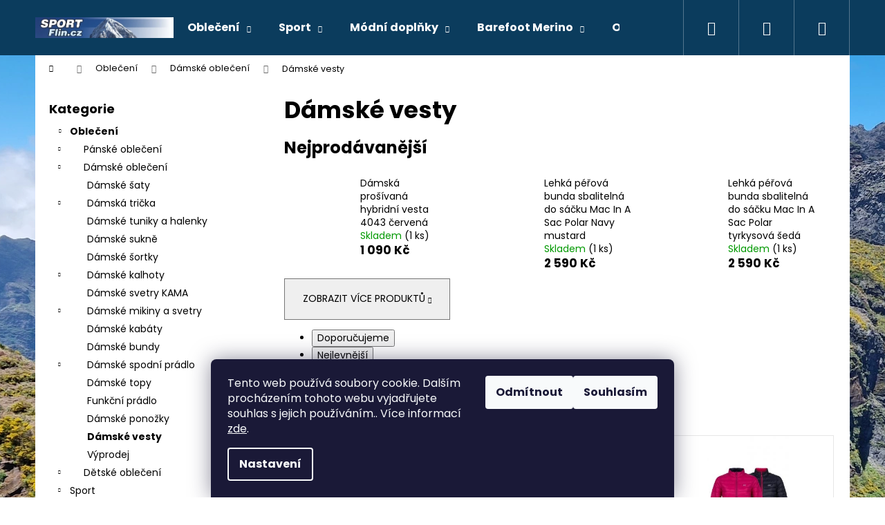

--- FILE ---
content_type: text/html; charset=utf-8
request_url: https://www.flin.cz/damske-vesty/
body_size: 23422
content:
<!doctype html><html lang="cs" dir="ltr" class="header-background-dark external-fonts-loaded"><head><meta charset="utf-8" /><meta name="viewport" content="width=device-width,initial-scale=1" /><title>Dámské vesty - Flin Sport</title><link rel="preconnect" href="https://cdn.myshoptet.com" /><link rel="dns-prefetch" href="https://cdn.myshoptet.com" /><link rel="preload" href="https://cdn.myshoptet.com/prj/dist/master/cms/libs/jquery/jquery-1.11.3.min.js" as="script" /><link href="https://cdn.myshoptet.com/prj/dist/master/cms/templates/frontend_templates/shared/css/font-face/poppins.css" rel="stylesheet"><link href="https://cdn.myshoptet.com/prj/dist/master/shop/dist/font-shoptet-12.css.af9d3dc39b7cff53ea55.css" rel="stylesheet"><script>
dataLayer = [];
dataLayer.push({'shoptet' : {
    "pageType": "category",
    "currency": "CZK",
    "currencyInfo": {
        "decimalSeparator": ",",
        "exchangeRate": 1,
        "priceDecimalPlaces": 2,
        "symbol": "K\u010d",
        "symbolLeft": 0,
        "thousandSeparator": " "
    },
    "language": "cs",
    "projectId": 376460,
    "category": {
        "guid": "ab200fef-f8ce-11ea-aaaf-b8ca3a6063f8",
        "path": "Oble\u010den\u00ed | D\u00e1msk\u00e9 oble\u010den\u00ed | D\u00e1msk\u00e9 vesty",
        "parentCategoryGuid": "97cc3958-f8ce-11ea-aaaf-b8ca3a6063f8"
    },
    "cartInfo": {
        "id": null,
        "freeShipping": false,
        "leftToFreeGift": {
            "formattedPrice": "0 K\u010d",
            "priceLeft": 0
        },
        "freeGift": false,
        "leftToFreeShipping": {
            "priceLeft": 2000,
            "dependOnRegion": 0,
            "formattedPrice": "2 000 K\u010d"
        },
        "discountCoupon": [],
        "getNoBillingShippingPrice": {
            "withoutVat": 0,
            "vat": 0,
            "withVat": 0
        },
        "cartItems": [],
        "taxMode": "ORDINARY"
    },
    "cart": [],
    "customer": {
        "priceRatio": 1,
        "priceListId": 1,
        "groupId": null,
        "registered": false,
        "mainAccount": false
    }
}});
dataLayer.push({'cookie_consent' : {
    "marketing": "denied",
    "analytics": "denied"
}});
document.addEventListener('DOMContentLoaded', function() {
    shoptet.consent.onAccept(function(agreements) {
        if (agreements.length == 0) {
            return;
        }
        dataLayer.push({
            'cookie_consent' : {
                'marketing' : (agreements.includes(shoptet.config.cookiesConsentOptPersonalisation)
                    ? 'granted' : 'denied'),
                'analytics': (agreements.includes(shoptet.config.cookiesConsentOptAnalytics)
                    ? 'granted' : 'denied')
            },
            'event': 'cookie_consent'
        });
    });
});
</script>
<meta property="og:type" content="website"><meta property="og:site_name" content="flin.cz"><meta property="og:url" content="https://www.flin.cz/damske-vesty/"><meta property="og:title" content="Dámské vesty - Flin Sport"><meta name="author" content="Flin Sport"><meta name="web_author" content="Shoptet.cz"><meta name="dcterms.rightsHolder" content="www.flin.cz"><meta name="robots" content="index,follow"><meta property="og:image" content="https://www.flin.cz/user/categories/orig/7947950.jpg"><meta property="og:description" content="Dámské vesty, Flin Sport"><meta name="description" content="Dámské vesty, Flin Sport"><style>:root {--color-primary: #0B3C5D;--color-primary-h: 204;--color-primary-s: 79%;--color-primary-l: 20%;--color-primary-hover: #0F507B;--color-primary-hover-h: 204;--color-primary-hover-s: 78%;--color-primary-hover-l: 27%;--color-secondary: #328CC1;--color-secondary-h: 202;--color-secondary-s: 59%;--color-secondary-l: 48%;--color-secondary-hover: #2C7AA9;--color-secondary-hover-h: 203;--color-secondary-hover-s: 59%;--color-secondary-hover-l: 42%;--color-tertiary: #8f0505;--color-tertiary-h: 0;--color-tertiary-s: 93%;--color-tertiary-l: 29%;--color-tertiary-hover: #8f0505;--color-tertiary-hover-h: 0;--color-tertiary-hover-s: 93%;--color-tertiary-hover-l: 29%;--color-header-background: #0B3C5D;--template-font: "Poppins";--template-headings-font: "Poppins";--header-background-url: url("[data-uri]");--cookies-notice-background: #1A1937;--cookies-notice-color: #F8FAFB;--cookies-notice-button-hover: #f5f5f5;--cookies-notice-link-hover: #27263f;--templates-update-management-preview-mode-content: "Náhled aktualizací šablony je aktivní pro váš prohlížeč."}</style>
    
    <link href="https://cdn.myshoptet.com/prj/dist/master/shop/dist/main-12.less.f4028eafb41cf8269ccc.css" rel="stylesheet" />
                <link href="https://cdn.myshoptet.com/prj/dist/master/shop/dist/mobile-header-v1-12.less.772ad895a72e5c7df573.css" rel="stylesheet" />
    
    <script>var shoptet = shoptet || {};</script>
    <script src="https://cdn.myshoptet.com/prj/dist/master/shop/dist/main-3g-header.js.b3b3f48cd33902743054.js"></script>
<!-- User include --><!-- /User include --><link rel="shortcut icon" href="/favicon.ico" type="image/x-icon" /><link rel="canonical" href="https://www.flin.cz/damske-vesty/" />    <script>
        var _hwq = _hwq || [];
        _hwq.push(['setKey', '57E8198422A78C113A4983BDC007198C']);
        _hwq.push(['setTopPos', '100']);
        _hwq.push(['showWidget', '21']);
        (function() {
            var ho = document.createElement('script');
            ho.src = 'https://cz.im9.cz/direct/i/gjs.php?n=wdgt&sak=57E8198422A78C113A4983BDC007198C';
            var s = document.getElementsByTagName('script')[0]; s.parentNode.insertBefore(ho, s);
        })();
    </script>
<style>/* custom background */@media (min-width: 992px) {body {background-position: top center;background-repeat: no-repeat;background-attachment: fixed;background-image: url('https://cdn.myshoptet.com/usr/www.flin.cz/user/frontend_backgrounds/pozadi.jpg');}}</style>    <!-- Global site tag (gtag.js) - Google Analytics -->
    <script async src="https://www.googletagmanager.com/gtag/js?id=G-RC9TK8QZWL"></script>
    <script>
        
        window.dataLayer = window.dataLayer || [];
        function gtag(){dataLayer.push(arguments);}
        

                    console.debug('default consent data');

            gtag('consent', 'default', {"ad_storage":"denied","analytics_storage":"denied","ad_user_data":"denied","ad_personalization":"denied","wait_for_update":500});
            dataLayer.push({
                'event': 'default_consent'
            });
        
        gtag('js', new Date());

                gtag('config', 'UA-164122871-1', { 'groups': "UA" });
        
                gtag('config', 'G-RC9TK8QZWL', {"groups":"GA4","send_page_view":false,"content_group":"category","currency":"CZK","page_language":"cs"});
        
        
        
        
        
        
                    gtag('event', 'page_view', {"send_to":"GA4","page_language":"cs","content_group":"category","currency":"CZK"});
        
        
        
        
        
        
        
        
        
        
        
        
        
        document.addEventListener('DOMContentLoaded', function() {
            if (typeof shoptet.tracking !== 'undefined') {
                for (var id in shoptet.tracking.bannersList) {
                    gtag('event', 'view_promotion', {
                        "send_to": "UA",
                        "promotions": [
                            {
                                "id": shoptet.tracking.bannersList[id].id,
                                "name": shoptet.tracking.bannersList[id].name,
                                "position": shoptet.tracking.bannersList[id].position
                            }
                        ]
                    });
                }
            }

            shoptet.consent.onAccept(function(agreements) {
                if (agreements.length !== 0) {
                    console.debug('gtag consent accept');
                    var gtagConsentPayload =  {
                        'ad_storage': agreements.includes(shoptet.config.cookiesConsentOptPersonalisation)
                            ? 'granted' : 'denied',
                        'analytics_storage': agreements.includes(shoptet.config.cookiesConsentOptAnalytics)
                            ? 'granted' : 'denied',
                                                                                                'ad_user_data': agreements.includes(shoptet.config.cookiesConsentOptPersonalisation)
                            ? 'granted' : 'denied',
                        'ad_personalization': agreements.includes(shoptet.config.cookiesConsentOptPersonalisation)
                            ? 'granted' : 'denied',
                        };
                    console.debug('update consent data', gtagConsentPayload);
                    gtag('consent', 'update', gtagConsentPayload);
                    dataLayer.push(
                        { 'event': 'update_consent' }
                    );
                }
            });
        });
    </script>
</head><body class="desktop id-990 in-damske-vesty template-12 type-category multiple-columns-body columns-3 ums_a11y_category_page--on ums_discussion_rating_forms--off ums_a11y_pagination--on mobile-header-version-1"><noscript>
    <style>
        #header {
            padding-top: 0;
            position: relative !important;
            top: 0;
        }
        .header-navigation {
            position: relative !important;
        }
        .overall-wrapper {
            margin: 0 !important;
        }
        body:not(.ready) {
            visibility: visible !important;
        }
    </style>
    <div class="no-javascript">
        <div class="no-javascript__title">Musíte změnit nastavení vašeho prohlížeče</div>
        <div class="no-javascript__text">Podívejte se na: <a href="https://www.google.com/support/bin/answer.py?answer=23852">Jak povolit JavaScript ve vašem prohlížeči</a>.</div>
        <div class="no-javascript__text">Pokud používáte software na blokování reklam, může být nutné povolit JavaScript z této stránky.</div>
        <div class="no-javascript__text">Děkujeme.</div>
    </div>
</noscript>

        <div id="fb-root"></div>
        <script>
            window.fbAsyncInit = function() {
                FB.init({
//                    appId            : 'your-app-id',
                    autoLogAppEvents : true,
                    xfbml            : true,
                    version          : 'v19.0'
                });
            };
        </script>
        <script async defer crossorigin="anonymous" src="https://connect.facebook.net/cs_CZ/sdk.js"></script>    <div class="siteCookies siteCookies--bottom siteCookies--dark js-siteCookies" role="dialog" data-testid="cookiesPopup" data-nosnippet>
        <div class="siteCookies__form">
            <div class="siteCookies__content">
                <div class="siteCookies__text">
                    Tento web používá soubory cookie. Dalším procházením tohoto webu vyjadřujete souhlas s jejich používáním.. Více informací <a href="https://376460.myshoptet.com/podminky-ochrany-osobnich-udaju/" target="\">zde</a>.
                </div>
                <p class="siteCookies__links">
                    <button class="siteCookies__link js-cookies-settings" aria-label="Nastavení cookies" data-testid="cookiesSettings">Nastavení</button>
                </p>
            </div>
            <div class="siteCookies__buttonWrap">
                                    <button class="siteCookies__button js-cookiesConsentSubmit" value="reject" aria-label="Odmítnout cookies" data-testid="buttonCookiesReject">Odmítnout</button>
                                <button class="siteCookies__button js-cookiesConsentSubmit" value="all" aria-label="Přijmout cookies" data-testid="buttonCookiesAccept">Souhlasím</button>
            </div>
        </div>
        <script>
            document.addEventListener("DOMContentLoaded", () => {
                const siteCookies = document.querySelector('.js-siteCookies');
                document.addEventListener("scroll", shoptet.common.throttle(() => {
                    const st = document.documentElement.scrollTop;
                    if (st > 1) {
                        siteCookies.classList.add('siteCookies--scrolled');
                    } else {
                        siteCookies.classList.remove('siteCookies--scrolled');
                    }
                }, 100));
            });
        </script>
    </div>
<a href="#content" class="skip-link sr-only">Přejít na obsah</a><div class="overall-wrapper">
<div class="user-action">
    <div class="content-window-in login-window-in">
        <button type="button" class="btn toggle-window-arr toggle-window" data-target="login" data-testid="backToShop" aria-controls="cart-widget">Zpět <span>do obchodu</span></button>
        <div class="container">
            <div class="row">
                <div class="col-sm-2 col-lg-offset-1">
                </div>
                <div class="col-sm-8 col-lg-7">
                  <div class="user-action-in"><div class="user-action-login"><h2>Přihlášení k vašemu účtu</h2><div id="customerLogin"><form action="/action/Customer/Login/" method="post" id="formLoginIncluded" class="csrf-enabled" data-testid="formLogin"><input type="hidden" name="referer" value="" /><div class="form-group"><div class="input-wrapper email js-validated-element-wrapper no-label"><input type="email" name="email" class="form-control" placeholder="E-mailová adresa (např. jan@novak.cz)" data-testid="inputEmail" autocomplete="email" required /></div></div><div class="form-group"><div class="input-wrapper password js-validated-element-wrapper no-label"><input type="password" name="password" class="form-control" placeholder="Heslo" data-testid="inputPassword" autocomplete="current-password" required /><span class="no-display">Nemůžete vyplnit toto pole</span><input type="text" name="surname" value="" class="no-display" /></div></div><div class="form-group"><div class="login-wrapper"><button type="submit" class="btn btn-secondary btn-text btn-login" data-testid="buttonSubmit">Přihlásit se</button><div class="password-helper"><a href="/registrace/" data-testid="signup" rel="nofollow">Nová registrace</a><a href="/klient/zapomenute-heslo/" rel="nofollow">Zapomenuté heslo</a></div></div></div></form>
</div></div><div class="user-action-register place-registration-here"><h2>Registrace</h2><div class="loader static"></div></div></div>
                </div>
            </div>
        </div>
    </div>
</div>
<header id="header"><div class="container navigation-wrapper"><div class="site-name"><a href="/" data-testid="linkWebsiteLogo"><img src="https://cdn.myshoptet.com/usr/www.flin.cz/user/logos/bannerflin-1.jpg" alt="Flin Sport" fetchpriority="low" /></a></div><nav id="navigation" aria-label="Hlavní menu" data-collapsible="true"><div class="navigation-in menu"><ul class="menu-level-1" role="menubar" data-testid="headerMenuItems"><li class="menu-item-1254 ext" role="none"><a href="/obleceni/" data-testid="headerMenuItem" role="menuitem" aria-haspopup="true" aria-expanded="false"><b>Oblečení</b><span class="submenu-arrow"></span></a><ul class="menu-level-2" aria-label="Oblečení" tabindex="-1" role="menu"><li class="menu-item-909" role="none"><a href="/panske-obleceni/" data-image="https://cdn.myshoptet.com/usr/www.flin.cz/user/categories/thumb/160609an_mg_7507.jpg" data-testid="headerMenuItem" role="menuitem"><span>Pánské oblečení</span></a>
                        </li><li class="menu-item-897" role="none"><a href="/damske-obleceni/" data-image="https://cdn.myshoptet.com/usr/www.flin.cz/user/categories/thumb/zdj__cie_04.jpg" data-testid="headerMenuItem" role="menuitem"><span>Dámské oblečení</span></a>
                        </li><li class="menu-item-891" role="none"><a href="/detske-obleceni/" data-image="https://cdn.myshoptet.com/usr/www.flin.cz/user/categories/thumb/mg_9672-1.jpg" data-testid="headerMenuItem" role="menuitem"><span>Dětské oblečení</span></a>
                        </li></ul></li>
<li class="menu-item-918 ext" role="none"><a href="/sport/" data-testid="headerMenuItem" role="menuitem" aria-haspopup="true" aria-expanded="false"><b>Sport</b><span class="submenu-arrow"></span></a><ul class="menu-level-2" aria-label="Sport" tabindex="-1" role="menu"><li class="menu-item-1026" role="none"><a href="/obuv/" data-image="https://cdn.myshoptet.com/usr/www.flin.cz/user/categories/thumb/173950_000.jpg" data-testid="headerMenuItem" role="menuitem"><span>Obuv</span></a>
                        </li><li class="menu-item-827" role="none"><a href="/batohy/" data-image="https://cdn.myshoptet.com/usr/www.flin.cz/user/categories/thumb/210651_000.jpg" data-testid="headerMenuItem" role="menuitem"><span>Batohy</span></a>
                        </li><li class="menu-item-1017" role="none"><a href="/trekingove-hole/" data-image="https://cdn.myshoptet.com/usr/www.flin.cz/user/categories/thumb/speedpink_2020.jpg" data-testid="headerMenuItem" role="menuitem"><span>Trekingové hole</span></a>
                        </li><li class="menu-item-1062" role="none"><a href="/fitness-a-beh/" data-image="https://cdn.myshoptet.com/usr/www.flin.cz/user/categories/thumb/cm10110_red-1.jpg" data-testid="headerMenuItem" role="menuitem"><span>Fitness a běh</span></a>
                        </li><li class="menu-item-969" role="none"><a href="/cyklistika/" data-image="https://cdn.myshoptet.com/usr/www.flin.cz/user/categories/thumb/7817950_1.jpg" data-testid="headerMenuItem" role="menuitem"><span>Cyklistika</span></a>
                        </li><li class="menu-item-981" role="none"><a href="/zimni-sporty/" data-testid="headerMenuItem" role="menuitem"><span>Zimní sporty</span></a>
                        </li></ul></li>
<li class="menu-item-882 ext" role="none"><a href="/modni-doplnky/" data-testid="headerMenuItem" role="menuitem" aria-haspopup="true" aria-expanded="false"><b>Módní doplňky</b><span class="submenu-arrow"></span></a><ul class="menu-level-2" aria-label="Módní doplňky" tabindex="-1" role="menu"><li class="menu-item-1277" role="none"><a href="/ponozky/" data-testid="headerMenuItem" role="menuitem"><span>Ponožky</span></a>
                        </li><li class="menu-item-854" role="none"><a href="/rukavice/" data-image="https://cdn.myshoptet.com/usr/www.flin.cz/user/categories/thumb/kevin_pink.jpg" data-testid="headerMenuItem" role="menuitem"><span>Rukavice</span></a>
                        </li><li class="menu-item-888" role="none"><a href="/zimni-cepice/" data-image="https://cdn.myshoptet.com/usr/www.flin.cz/user/categories/thumb/a126_115.jpg" data-testid="headerMenuItem" role="menuitem"><span>Zimní čepice</span></a>
                        </li><li class="menu-item-706" role="none"><a href="/funkcni/" data-image="https://cdn.myshoptet.com/usr/www.flin.cz/user/categories/thumb/03.jpg" data-testid="headerMenuItem" role="menuitem"><span>Funkční čepice pro odvod potu</span></a>
                        </li><li class="menu-item-703" role="none"><a href="/pletene/" data-image="https://cdn.myshoptet.com/usr/www.flin.cz/user/categories/thumb/a109_113.jpg" data-testid="headerMenuItem" role="menuitem"><span>Zimní pletené s merino</span></a>
                        </li><li class="menu-item-885" role="none"><a href="/saly/" data-image="https://cdn.myshoptet.com/usr/www.flin.cz/user/categories/thumb/s20_109.jpg" data-testid="headerMenuItem" role="menuitem"><span>Šály a pletené nákrčníky</span></a>
                        </li><li class="menu-item-700" role="none"><a href="/nakrcniky/" data-image="https://cdn.myshoptet.com/usr/www.flin.cz/user/categories/thumb/feathers_purple.jpg" data-testid="headerMenuItem" role="menuitem"><span>Multifunkční šátky</span></a>
                        </li><li class="menu-item-681" role="none"><a href="/celenky/" data-image="https://cdn.myshoptet.com/usr/www.flin.cz/user/categories/thumb/celenka.jpg" data-testid="headerMenuItem" role="menuitem"><span>Čelenky a šátky</span></a>
                        </li><li class="menu-item-845" role="none"><a href="/bavlnene/" data-image="https://cdn.myshoptet.com/usr/www.flin.cz/user/categories/thumb/renca22.jpg" data-testid="headerMenuItem" role="menuitem"><span>Bavlněné čepice</span></a>
                        </li><li class="menu-item-680" role="none"><a href="/bryle/" data-image="https://cdn.myshoptet.com/usr/www.flin.cz/user/categories/thumb/1706.jpg" data-testid="headerMenuItem" role="menuitem"><span>Brýle</span></a>
                        </li></ul></li>
<li class="menu-item-1207 ext" role="none"><a href="/barefoot-merino/" data-testid="headerMenuItem" role="menuitem" aria-haspopup="true" aria-expanded="false"><b>Barefoot Merino</b><span class="submenu-arrow"></span></a><ul class="menu-level-2" aria-label="Barefoot Merino" tabindex="-1" role="menu"><li class="menu-item-1210" role="none"><a href="/damske-barefoot-boty/" data-image="https://cdn.myshoptet.com/usr/www.flin.cz/user/categories/thumb/d__msk__-barefoot-boty-brubeck-merino-13.jpg" data-testid="headerMenuItem" role="menuitem"><span>Dámské barefoot boty</span></a>
                        </li><li class="menu-item-1213" role="none"><a href="/panske-barefoot-boty/" data-image="https://cdn.myshoptet.com/usr/www.flin.cz/user/categories/thumb/p__nsk__-barefoot-boty-brubeck-merino-11.jpg" data-testid="headerMenuItem" role="menuitem"><span>Pánské barefoot boty</span></a>
                        </li></ul></li>
<li class="menu-item-39" role="none"><a href="/obchodni-podminky/" data-testid="headerMenuItem" role="menuitem" aria-expanded="false"><b>Obchodní podmínky</b></a></li>
<li class="menu-item-29" role="none"><a href="/kontakty/" data-testid="headerMenuItem" role="menuitem" aria-expanded="false"><b>Kontakty</b></a></li>
<li class="menu-item--51" role="none"><a href="/hodnoceni-obchodu/" data-testid="headerMenuItem" role="menuitem" aria-expanded="false"><b>Hodnocení obchodu</b></a></li>
<li class="menu-item--6" role="none"><a href="/napiste-nam/" data-testid="headerMenuItem" role="menuitem" aria-expanded="false"><b>Napište nám</b></a></li>
</ul>
    <ul class="navigationActions" role="menu">
                            <li role="none">
                                    <a href="/login/?backTo=%2Fdamske-vesty%2F" rel="nofollow" data-testid="signin" role="menuitem"><span>Přihlášení</span></a>
                            </li>
                        </ul>
</div><span class="navigation-close"></span></nav><div class="menu-helper" data-testid="hamburgerMenu"><span>Více</span></div>

    <div class="navigation-buttons">
                <a href="#" class="toggle-window" data-target="search" data-testid="linkSearchIcon"><span class="sr-only">Hledat</span></a>
                    
    <a href="/login/?backTo=%2Fdamske-vesty%2F" class="login-link toggle-window" data-target="login" data-testid="signin" rel="nofollow">
        <span class="sr-only">Přihlášení</span>
    </a>
                <a href="/kosik/" class="toggle-window cart-count" data-target="cart" data-testid="headerCart" rel="nofollow" aria-haspopup="dialog" aria-expanded="false" aria-controls="cart-widget"><span class="sr-only">Nákupní košík</span></a>
        <a href="#" class="toggle-window" data-target="navigation" data-testid="hamburgerMenu"><span class="sr-only">Menu</span></a>
    </div>

</div></header><!-- / header -->


<div id="content-wrapper" class="container content-wrapper">
    
                                <div class="breadcrumbs navigation-home-icon-wrapper" itemscope itemtype="https://schema.org/BreadcrumbList">
                                                                            <span id="navigation-first" data-basetitle="Flin Sport" itemprop="itemListElement" itemscope itemtype="https://schema.org/ListItem">
                <a href="/" itemprop="item" class="navigation-home-icon"><span class="sr-only" itemprop="name">Domů</span></a>
                <span class="navigation-bullet">/</span>
                <meta itemprop="position" content="1" />
            </span>
                                <span id="navigation-1" itemprop="itemListElement" itemscope itemtype="https://schema.org/ListItem">
                <a href="/obleceni/" itemprop="item" data-testid="breadcrumbsSecondLevel"><span itemprop="name">Oblečení</span></a>
                <span class="navigation-bullet">/</span>
                <meta itemprop="position" content="2" />
            </span>
                                <span id="navigation-2" itemprop="itemListElement" itemscope itemtype="https://schema.org/ListItem">
                <a href="/damske-obleceni/" itemprop="item" data-testid="breadcrumbsSecondLevel"><span itemprop="name">Dámské oblečení</span></a>
                <span class="navigation-bullet">/</span>
                <meta itemprop="position" content="3" />
            </span>
                                            <span id="navigation-3" itemprop="itemListElement" itemscope itemtype="https://schema.org/ListItem" data-testid="breadcrumbsLastLevel">
                <meta itemprop="item" content="https://www.flin.cz/damske-vesty/" />
                <meta itemprop="position" content="4" />
                <span itemprop="name" data-title="Dámské vesty">Dámské vesty</span>
            </span>
            </div>
            
    <div class="content-wrapper-in">
                                                <aside class="sidebar sidebar-left"  data-testid="sidebarMenu">
                                                                                                <div class="sidebar-inner">
                                                                                                        <div class="box box-bg-variant box-categories">    <div class="skip-link__wrapper">
        <span id="categories-start" class="skip-link__target js-skip-link__target sr-only" tabindex="-1">&nbsp;</span>
        <a href="#categories-end" class="skip-link skip-link--start sr-only js-skip-link--start">Přeskočit kategorie</a>
    </div>

<h4>Kategorie</h4>


<div id="categories"><div class="categories cat-01 expandable active expanded" id="cat-1254"><div class="topic child-active"><a href="/obleceni/">Oblečení<span class="cat-trigger">&nbsp;</span></a></div>

                    <ul class=" active expanded">
                                        <li class="
                                 expandable                                 external">
                <a href="/panske-obleceni/">
                    Pánské oblečení
                    <span class="cat-trigger">&nbsp;</span>                </a>
                                                            

    
                                                </li>
                                <li class="
                                 expandable                 expanded                ">
                <a href="/damske-obleceni/">
                    Dámské oblečení
                    <span class="cat-trigger">&nbsp;</span>                </a>
                                                            

                    <ul class=" active expanded">
                                        <li >
                <a href="/damske-saty/">
                    Dámské šaty
                                    </a>
                                                                </li>
                                <li class="
                                 expandable                                 external">
                <a href="/damska-tricka/">
                    Dámská trička
                    <span class="cat-trigger">&nbsp;</span>                </a>
                                                            

    
                                                </li>
                                <li >
                <a href="/damske-tuniky-a-halenky/">
                    Dámské tuniky a halenky 
                                    </a>
                                                                </li>
                                <li >
                <a href="/damske-sukne/">
                    Dámské sukně
                                    </a>
                                                                </li>
                                <li >
                <a href="/damske-sortky/">
                    Dámské šortky
                                    </a>
                                                                </li>
                                <li class="
                                 expandable                                 external">
                <a href="/damske-kalhoty/">
                    Dámské kalhoty
                    <span class="cat-trigger">&nbsp;</span>                </a>
                                                            

    
                                                </li>
                                <li >
                <a href="/damske-svetry/">
                    Dámské svetry KAMA
                                    </a>
                                                                </li>
                                <li class="
                                 expandable                                 external">
                <a href="/damske-mikiny/">
                    Dámské mikiny a svetry
                    <span class="cat-trigger">&nbsp;</span>                </a>
                                                            

    
                                                </li>
                                <li >
                <a href="/kabaty/">
                    Dámské kabáty
                                    </a>
                                                                </li>
                                <li >
                <a href="/damske-bundy/">
                    Dámské bundy
                                    </a>
                                                                </li>
                                <li class="
                                 expandable                                 external">
                <a href="/damske-spodni-pradlo/">
                    Dámské spodní prádlo
                    <span class="cat-trigger">&nbsp;</span>                </a>
                                                            

    
                                                </li>
                                <li >
                <a href="/damske-topy/">
                    Dámské topy
                                    </a>
                                                                </li>
                                <li >
                <a href="/damske-komplety-a-soupravy/">
                    Funkční prádlo
                                    </a>
                                                                </li>
                                <li >
                <a href="/damske-ponozky/">
                    Dámské ponožky
                                    </a>
                                                                </li>
                                <li class="
                active                                                 ">
                <a href="/damske-vesty/">
                    Dámské vesty
                                    </a>
                                                                </li>
                                <li >
                <a href="/vyprodej-2/">
                    Výprodej
                                    </a>
                                                                </li>
                </ul>
    
                                                </li>
                                <li class="
                                 expandable                                 external">
                <a href="/detske-obleceni/">
                    Dětské oblečení
                    <span class="cat-trigger">&nbsp;</span>                </a>
                                                            

    
                                                </li>
                </ul>
    </div><div class="categories cat-02 expandable external" id="cat-918"><div class="topic"><a href="/sport/">Sport<span class="cat-trigger">&nbsp;</span></a></div>

    </div><div class="categories cat-01 expandable expanded" id="cat-882"><div class="topic"><a href="/modni-doplnky/">Módní doplňky<span class="cat-trigger">&nbsp;</span></a></div>

                    <ul class=" expanded">
                                        <li class="
                                 expandable                 expanded                ">
                <a href="/ponozky/">
                    Ponožky
                    <span class="cat-trigger">&nbsp;</span>                </a>
                                                            

                    <ul class=" expanded">
                                        <li >
                <a href="/sportovni-ponozky/">
                    Sportovní ponožky
                                    </a>
                                                                </li>
                                <li >
                <a href="/ponozky-crazy-socks/">
                    Ponožky Crazy socks
                                    </a>
                                                                </li>
                </ul>
    
                                                </li>
                                <li class="
                                 expandable                 expanded                ">
                <a href="/rukavice/">
                    Rukavice
                    <span class="cat-trigger">&nbsp;</span>                </a>
                                                            

                    <ul class=" expanded">
                                        <li >
                <a href="/zimni-rukavice/">
                    Zimní rukavice
                                    </a>
                                                                </li>
                                <li >
                <a href="/zimni-pletene/">
                    Zimní pletené
                                    </a>
                                                                </li>
                                <li >
                <a href="/letni-cyklo/">
                    Letní cyklo
                                    </a>
                                                                </li>
                </ul>
    
                                                </li>
                                <li >
                <a href="/zimni-cepice/">
                    Zimní čepice
                                    </a>
                                                                </li>
                                <li >
                <a href="/funkcni/">
                    Funkční čepice pro odvod potu
                                    </a>
                                                                </li>
                                <li >
                <a href="/pletene/">
                    Zimní pletené s merino
                                    </a>
                                                                </li>
                                <li >
                <a href="/saly/">
                    Šály a pletené nákrčníky
                                    </a>
                                                                </li>
                                <li >
                <a href="/nakrcniky/">
                    Multifunkční šátky
                                    </a>
                                                                </li>
                                <li >
                <a href="/celenky/">
                    Čelenky a šátky
                                    </a>
                                                                </li>
                                <li >
                <a href="/bavlnene/">
                    Bavlněné čepice
                                    </a>
                                                                </li>
                                <li class="
                                 expandable                 expanded                ">
                <a href="/bryle/">
                    Brýle
                    <span class="cat-trigger">&nbsp;</span>                </a>
                                                            

                    <ul class=" expanded">
                                        <li >
                <a href="/bezecke-lyzovani/">
                    Běžecké lyžování
                                    </a>
                                                                </li>
                                <li >
                <a href="/slunecni-bryle-2/">
                    Sluneční brýle
                                    </a>
                                                                </li>
                                <li >
                <a href="/lyzarske-bryle-2/">
                    Lyžařské brýle
                                    </a>
                                                                </li>
                </ul>
    
                                                </li>
                </ul>
    </div><div class="categories cat-02 expandable external" id="cat-1207"><div class="topic"><a href="/barefoot-merino/">Barefoot Merino<span class="cat-trigger">&nbsp;</span></a></div>

    </div>        </div>

    <div class="skip-link__wrapper">
        <a href="#categories-start" class="skip-link skip-link--end sr-only js-skip-link--end" tabindex="-1" hidden>Přeskočit kategorie</a>
        <span id="categories-end" class="skip-link__target js-skip-link__target sr-only" tabindex="-1">&nbsp;</span>
    </div>
</div>
                                                                                                            <div class="box box-bg-default box-sm box-filters"><div id="filters-default-position" data-filters-default-position="left"></div><div class="filters-wrapper"><div class="filters-unveil-button-wrapper" data-testid='buttonOpenFilter'><a href="#" class="btn btn-default unveil-button" data-unveil="filters" data-text="Zavřít filtr">Otevřít filtr </a></div><div id="filters" class="filters"><div class="slider-wrapper"><h4><span>Cena</span></h4><div class="slider-header"><span class="from"><span id="min">699</span> Kč</span><span class="to"><span id="max">2590</span> Kč</span></div><div class="slider-content"><div id="slider" class="param-price-filter"></div></div><span id="currencyExchangeRate" class="no-display">1</span><span id="categoryMinValue" class="no-display">699</span><span id="categoryMaxValue" class="no-display">2590</span></div><form action="/action/ProductsListing/setPriceFilter/" method="post" id="price-filter-form"><fieldset id="price-filter"><input type="hidden" value="699" name="priceMin" id="price-value-min" /><input type="hidden" value="2590" name="priceMax" id="price-value-max" /><input type="hidden" name="referer" value="/damske-vesty/" /></fieldset></form><div class="filter-sections"><div class="filter-section filter-section-boolean"><div class="param-filter-top"><form action="/action/ProductsListing/setStockFilter/" method="post"><fieldset><div><input type="checkbox" value="1" name="stock" id="stock" data-url="https://www.flin.cz/damske-vesty/?stock=1" data-filter-id="1" data-filter-code="stock"  autocomplete="off" /><label for="stock" class="filter-label">Na skladě <span class="filter-count">7</span></label></div><input type="hidden" name="referer" value="/damske-vesty/" /></fieldset></form><form action="/action/ProductsListing/setDoubledotFilter/" method="post"><fieldset><div><input data-url="https://www.flin.cz/damske-vesty/?dd=1" data-filter-id="1" data-filter-code="dd" type="checkbox" name="dd[]" id="dd[]1" value="1"  disabled="disabled" autocomplete="off" /><label for="dd[]1" class="filter-label disabled ">Akce<span class="filter-count">0</span></label></div><div><input data-url="https://www.flin.cz/damske-vesty/?dd=2" data-filter-id="2" data-filter-code="dd" type="checkbox" name="dd[]" id="dd[]2" value="2"  autocomplete="off" /><label for="dd[]2" class="filter-label ">Novinka<span class="filter-count">2</span></label></div><div><input data-url="https://www.flin.cz/damske-vesty/?dd=3" data-filter-id="3" data-filter-code="dd" type="checkbox" name="dd[]" id="dd[]3" value="3"  disabled="disabled" autocomplete="off" /><label for="dd[]3" class="filter-label disabled ">Tip<span class="filter-count">0</span></label></div><input type="hidden" name="referer" value="/damske-vesty/" /></fieldset></form></div></div><div class="filter-section filter-section-button"><a href="#" class="chevron-after chevron-down-after toggle-filters" data-unveil="category-filter-hover">Rozbalit filtr</a></div><div id="category-filter-hover"><div id="manufacturer-filter" class="filter-section filter-section-manufacturer"><h4><span>Značky</span></h4><form action="/action/productsListing/setManufacturerFilter/" method="post"><fieldset><div><input data-url="https://www.flin.cz/damske-vesty:2117-of-sweden/" data-filter-id="2117-of-sweden" data-filter-code="manufacturerId" type="checkbox" name="manufacturerId[]" id="manufacturerId[]2117-of-sweden" value="2117-of-sweden" autocomplete="off" /><label for="manufacturerId[]2117-of-sweden" class="filter-label">2117 of Sweden&nbsp;<span class="filter-count">3</span></label></div><div><input data-url="https://www.flin.cz/damske-vesty:gts/" data-filter-id="gts" data-filter-code="manufacturerId" type="checkbox" name="manufacturerId[]" id="manufacturerId[]gts" value="gts" autocomplete="off" /><label for="manufacturerId[]gts" class="filter-label">GTS&nbsp;<span class="filter-count">1</span></label></div><div><input data-url="https://www.flin.cz/damske-vesty:mac-in-a-sac/" data-filter-id="mac-in-a-sac" data-filter-code="manufacturerId" type="checkbox" name="manufacturerId[]" id="manufacturerId[]mac-in-a-sac" value="mac-in-a-sac" autocomplete="off" /><label for="manufacturerId[]mac-in-a-sac" class="filter-label">Mac In A Sac&nbsp;<span class="filter-count">4</span></label></div><input type="hidden" name="referer" value="/damske-vesty/" /></fieldset></form></div><div class="filter-section filter-section-parametric filter-section-parametric-id-17"><h4><span>Size</span></h4><form method="post"><fieldset><div class="advanced-filters-wrapper"></div><div><input data-url="https://www.flin.cz/damske-vesty/?pv17=251" data-filter-id="17" data-filter-code="pv" type="checkbox" name="pv[]" id="pv[]251" value="S"  autocomplete="off" /><label for="pv[]251" class="filter-label ">S <span class="filter-count">1</span></label></div><div><input data-url="https://www.flin.cz/damske-vesty/?pv17=254" data-filter-id="17" data-filter-code="pv" type="checkbox" name="pv[]" id="pv[]254" value="M"  autocomplete="off" /><label for="pv[]254" class="filter-label ">M <span class="filter-count">3</span></label></div><div><input data-url="https://www.flin.cz/damske-vesty/?pv17=257" data-filter-id="17" data-filter-code="pv" type="checkbox" name="pv[]" id="pv[]257" value="L"  autocomplete="off" /><label for="pv[]257" class="filter-label ">L <span class="filter-count">2</span></label></div><div><input data-url="https://www.flin.cz/damske-vesty/?pv17=263" data-filter-id="17" data-filter-code="pv" type="checkbox" name="pv[]" id="pv[]263" value="XXL"  autocomplete="off" /><label for="pv[]263" class="filter-label ">XXL <span class="filter-count">1</span></label></div><div><input data-url="https://www.flin.cz/damske-vesty/?pv17=272" data-filter-id="17" data-filter-code="pv" type="checkbox" name="pv[]" id="pv[]272" value="34"  autocomplete="off" /><label for="pv[]272" class="filter-label ">34 <span class="filter-count">1</span></label></div><div><input data-url="https://www.flin.cz/damske-vesty/?pv17=275" data-filter-id="17" data-filter-code="pv" type="checkbox" name="pv[]" id="pv[]275" value="36"  autocomplete="off" /><label for="pv[]275" class="filter-label ">36 <span class="filter-count">2</span></label></div><div><input data-url="https://www.flin.cz/damske-vesty/?pv17=278" data-filter-id="17" data-filter-code="pv" type="checkbox" name="pv[]" id="pv[]278" value="38"  autocomplete="off" /><label for="pv[]278" class="filter-label ">38 <span class="filter-count">3</span></label></div><div><input data-url="https://www.flin.cz/damske-vesty/?pv17=287" data-filter-id="17" data-filter-code="pv" type="checkbox" name="pv[]" id="pv[]287" value="44"  autocomplete="off" /><label for="pv[]287" class="filter-label ">44 <span class="filter-count">1</span></label></div><div><input data-url="https://www.flin.cz/damske-vesty/?pv17=320" data-filter-id="17" data-filter-code="pv" type="checkbox" name="pv[]" id="pv[]320" value="XS"  autocomplete="off" /><label for="pv[]320" class="filter-label ">XS <span class="filter-count">1</span></label></div><input type="hidden" name="referer" value="/damske-vesty/" /></fieldset></form></div><div class="filter-section filter-section-count"><div class="filter-total-count">        Položek k zobrazení: <strong>8</strong>
    </div>
</div>

</div></div></div></div></div>
                                                                                                            <div class="box box-bg-variant box-sm box-onlinePayments"><h4><span>Přijímáme online platby</span></h4>
<p class="text-center">
    <img src="data:image/svg+xml,%3Csvg%20width%3D%22148%22%20height%3D%2234%22%20xmlns%3D%22http%3A%2F%2Fwww.w3.org%2F2000%2Fsvg%22%3E%3C%2Fsvg%3E" alt="Loga kreditních karet" width="148" height="34"  data-src="https://cdn.myshoptet.com/prj/dist/master/cms/img/common/payment_logos/payments.png" fetchpriority="low" />
</p>
</div>
                                                                        <div class="banner"><div class="banner-wrapper banner2"><a href="https://www.flin.cz/znacka/smartwool/" data-ec-promo-id="12" ><img data-src="https://cdn.myshoptet.com/usr/www.flin.cz/user/banners/smartwoolbanner-1.jpg?65045780" src="data:image/svg+xml,%3Csvg%20width%3D%221100%22%20height%3D%22502%22%20xmlns%3D%22http%3A%2F%2Fwww.w3.org%2F2000%2Fsvg%22%3E%3C%2Fsvg%3E" fetchpriority="low" alt="Smartwool nejlepší merino prádlo na zimu" width="1100" height="502" /><span class="extended-banner-texts"><span class="extended-banner-text">Kvalitní prádlo 250g merino, nyní super ceny</span></span></a></div></div>
                                            <div class="banner"><div class="banner-wrapper banner1"><a href="https://www.flin.cz/ponozky/" data-ec-promo-id="11" target="_blank" ><img data-src="https://cdn.myshoptet.com/usr/www.flin.cz/user/banners/rino_zelen__.png?61ae325b" src="data:image/svg+xml,%3Csvg%20width%3D%22530%22%20height%3D%22825%22%20xmlns%3D%22http%3A%2F%2Fwww.w3.org%2F2000%2Fsvg%22%3E%3C%2Fsvg%3E" fetchpriority="low" alt="CRAZY SOCKS" width="530" height="825" /><span class="extended-banner-texts"><span class="extended-banner-title">CRAZY SOCKS</span><span class="extended-banner-text">VYROBENY V ČESKÉ REPUBLICE</span></span></a></div></div>
                                            <div class="banner"><div class="banner-wrapper banner3"><a href="https://www.flin.cz/bavlnena-tricka/" data-ec-promo-id="13" ><img data-src="https://cdn.myshoptet.com/usr/www.flin.cz/user/banners/20220519_180245.jpg?63c6c412" src="data:image/svg+xml,%3Csvg%20width%3D%22315%22%20height%3D%22559%22%20xmlns%3D%22http%3A%2F%2Fwww.w3.org%2F2000%2Fsvg%22%3E%3C%2Fsvg%3E" fetchpriority="low" alt="Bavlněná trička" width="315" height="559" /><span class="extended-banner-texts"><span class="extended-banner-title">Bavlněná trička</span><span class="extended-banner-text">Vyrobeno v České republice
Vysoká kvalita bavlny
ceny již od 499,-</span></span></a></div></div>
                                                                                <div class="box box-bg-default box-sm box-facebook">            <div id="facebookWidget">
            <h4><span>Facebook</span></h4>
            
        </div>
    </div>
                                                                                                            <div class="box box-bg-variant box-sm box-instagram">            <h4><span>Instagram</span></h4>
        
    </div>
                                                                    </div>
                                                            </aside>
                            <main id="content" class="content narrow">
                            <div class="category-top">
            <h1 class="category-title" data-testid="titleCategory">Dámské vesty</h1>
                            
                                
            <div class="products-top-wrapper" aria-labelledby="productsTopHeading">
    <h2 id="productsTopHeading" class="products-top-header">Nejprodávanější</h2>
    <div id="productsTop" class="products products-inline products-top">
        
                    
                                <div class="product active" aria-hidden="false">
    <div class="p" data-micro="product" data-micro-product-id="12390" data-testid="productItem">
            <a href="/damska-prosivana-hybridni-vesta-4043-cervena/" class="image" aria-hidden="true" tabindex="-1">
        <img src="data:image/svg+xml,%3Csvg%20width%3D%22100%22%20height%3D%22100%22%20xmlns%3D%22http%3A%2F%2Fwww.w3.org%2F2000%2Fsvg%22%3E%3C%2Fsvg%3E" alt="gts4043 31pink" data-micro-image="https://cdn.myshoptet.com/usr/www.flin.cz/user/shop/big/12390-1_gts4043-31pink.jpg?66421e4a" width="100" height="100"  data-src="https://cdn.myshoptet.com/usr/www.flin.cz/user/shop/related/12390-1_gts4043-31pink.jpg?66421e4a" fetchpriority="low" />
                    <meta id="ogImageProducts" property="og:image" content="https://cdn.myshoptet.com/usr/www.flin.cz/user/shop/big/12390-1_gts4043-31pink.jpg?66421e4a" />
                <meta itemprop="image" content="https://cdn.myshoptet.com/usr/www.flin.cz/user/shop/big/12390-1_gts4043-31pink.jpg?66421e4a">
        <div class="extra-flags">
            

    

    <div class="flags flags-extra">
      
                
                                                                              
            <span class="flag flag-discount">
                                                                                                            <span class="price-standard"><span>1 690 Kč</span></span>
                                                                                                                                                <span class="price-save">&ndash;35 %</span>
                                    </span>
              </div>
        </div>
    </a>
        <div class="p-in">
            <div class="p-in-in">
                <a
    href="/damska-prosivana-hybridni-vesta-4043-cervena/"
    class="name"
    data-micro="url">
    <span data-micro="name" data-testid="productCardName">
          Dámská prošívaná hybridní vesta 4043 červená    </span>
</a>
                <div class="ratings-wrapper">
                                                                        <div class="availability">
            <span style="color:#009901">
                Skladem            </span>
                                                        <span class="availability-amount" data-testid="numberAvailabilityAmount">(1&nbsp;ks)</span>
        </div>
                                    <span class="no-display" data-micro="sku">4043/RED/38</span>
                    </div>
                                            </div>
            

<div class="p-bottom no-buttons">
    <div class="offers" data-micro="offer"
    data-micro-price="1090.00"
    data-micro-price-currency="CZK"
    data-micro-warranty="2 roky"
            data-micro-availability="https://schema.org/InStock"
    >
        <div class="prices">
                    
                            <span class="price-standard-wrapper"><span class="price-standard-label">Původně: </span><span class="price-standard"><span>1 690 Kč</span></span></span>
                    
                
                            <span class="price-save">&nbsp;(&ndash;35 %)</span>
                    
    
    
            <div class="price price-final" data-testid="productCardPrice">
        <strong>
                                        1 090 Kč
                    </strong>
            

    </div>
            
</div>
            </div>
</div>
        </div>
    </div>
</div>
                <div class="product active" aria-hidden="false">
    <div class="p" data-micro="product" data-micro-product-id="34208" data-testid="productItem">
            <a href="/lehka-perova-bunda-sbalitelna-do-sacku-mac-in-a-sac-polar-navy-mustard/" class="image" aria-hidden="true" tabindex="-1">
        <img src="data:image/svg+xml,%3Csvg%20width%3D%22100%22%20height%3D%22100%22%20xmlns%3D%22http%3A%2F%2Fwww.w3.org%2F2000%2Fsvg%22%3E%3C%2Fsvg%3E" alt="MacinaSac Ladies Polar NavyMustard 07a7 540x" data-micro-image="https://cdn.myshoptet.com/usr/www.flin.cz/user/shop/big/34208-13_macinasac-ladies-polar-navymustard-07a7-540x.jpg?67c02e95" width="100" height="100"  data-src="https://cdn.myshoptet.com/usr/www.flin.cz/user/shop/related/34208-13_macinasac-ladies-polar-navymustard-07a7-540x.jpg?67c02e95" fetchpriority="low" />
                <meta itemprop="image" content="https://cdn.myshoptet.com/usr/www.flin.cz/user/shop/big/34208-13_macinasac-ladies-polar-navymustard-07a7-540x.jpg?67c02e95">
        <div class="extra-flags">
            

    

    <div class="flags flags-extra">
      
                
                                                                              
            <span class="flag flag-discount">
                                                                                                            <span class="price-standard"><span>2 690 Kč</span></span>
                                                                                                                                                <span class="price-save">&ndash;3 %</span>
                                    </span>
              </div>
        </div>
    </a>
        <div class="p-in">
            <div class="p-in-in">
                <a
    href="/lehka-perova-bunda-sbalitelna-do-sacku-mac-in-a-sac-polar-navy-mustard/"
    class="name"
    data-micro="url">
    <span data-micro="name" data-testid="productCardName">
          Lehká péřová bunda sbalitelná do sáčku Mac In A Sac Polar Navy mustard    </span>
</a>
                <div class="ratings-wrapper">
                                                                        <div class="availability">
            <span style="color:#009901">
                Skladem            </span>
                                                        <span class="availability-amount" data-testid="numberAvailabilityAmount">(1&nbsp;ks)</span>
        </div>
                                    <span class="no-display" data-micro="sku">34208/M</span>
                    </div>
                                            </div>
            

<div class="p-bottom no-buttons">
    <div class="offers" data-micro="offer"
    data-micro-price="2590.00"
    data-micro-price-currency="CZK"
    data-micro-warranty="2 roky"
            data-micro-availability="https://schema.org/InStock"
    >
        <div class="prices">
                    
                            <span class="price-standard-wrapper"><span class="price-standard-label">Původně: </span><span class="price-standard"><span>2 690 Kč</span></span></span>
                    
                
                            <span class="price-save">&nbsp;(&ndash;3 %)</span>
                    
    
    
            <div class="price price-final" data-testid="productCardPrice">
        <strong>
                                        2 590 Kč
                    </strong>
            

    </div>
            
</div>
            </div>
</div>
        </div>
    </div>
</div>
                <div class="product active" aria-hidden="false">
    <div class="p" data-micro="product" data-micro-product-id="24460" data-testid="productItem">
            <a href="/lehka-perova-bunda-sbalitelna-do-sacku-mac-in-a-sac-polar-tyrkysova-seda/" class="image" aria-hidden="true" tabindex="-1">
        <img src="data:image/svg+xml,%3Csvg%20width%3D%22100%22%20height%3D%22100%22%20xmlns%3D%22http%3A%2F%2Fwww.w3.org%2F2000%2Fsvg%22%3E%3C%2Fsvg%3E" alt="MacinaSac Ladies Polar LightPetrolSoftGreyA6 540x" data-micro-image="https://cdn.myshoptet.com/usr/www.flin.cz/user/shop/big/24460-6_macinasac-ladies-polar-lightpetrolsoftgreya6-540x.jpg?67c02e95" width="100" height="100"  data-src="https://cdn.myshoptet.com/usr/www.flin.cz/user/shop/related/24460-6_macinasac-ladies-polar-lightpetrolsoftgreya6-540x.jpg?67c02e95" fetchpriority="low" />
                <meta itemprop="image" content="https://cdn.myshoptet.com/usr/www.flin.cz/user/shop/big/24460-6_macinasac-ladies-polar-lightpetrolsoftgreya6-540x.jpg?67c02e95">
        <div class="extra-flags">
            

    

    <div class="flags flags-extra">
      
                
                                                                              
            <span class="flag flag-discount">
                                                                                                            <span class="price-standard"><span>2 690 Kč</span></span>
                                                                                                                                                <span class="price-save">&ndash;3 %</span>
                                    </span>
              </div>
        </div>
    </a>
        <div class="p-in">
            <div class="p-in-in">
                <a
    href="/lehka-perova-bunda-sbalitelna-do-sacku-mac-in-a-sac-polar-tyrkysova-seda/"
    class="name"
    data-micro="url">
    <span data-micro="name" data-testid="productCardName">
          Lehká péřová bunda sbalitelná do sáčku Mac In A Sac Polar tyrkysová šedá    </span>
</a>
                <div class="ratings-wrapper">
                                                                        <div class="availability">
            <span style="color:#009901">
                Skladem            </span>
                                                        <span class="availability-amount" data-testid="numberAvailabilityAmount">(1&nbsp;ks)</span>
        </div>
                                    <span class="no-display" data-micro="sku">24460/S</span>
                    </div>
                                            </div>
            

<div class="p-bottom no-buttons">
    <div class="offers" data-micro="offer"
    data-micro-price="2590.00"
    data-micro-price-currency="CZK"
    data-micro-warranty="2 roky"
            data-micro-availability="https://schema.org/InStock"
    >
        <div class="prices">
                    
                            <span class="price-standard-wrapper"><span class="price-standard-label">Původně: </span><span class="price-standard"><span>2 690 Kč</span></span></span>
                    
                
                            <span class="price-save">&nbsp;(&ndash;3 %)</span>
                    
    
    
            <div class="price price-final" data-testid="productCardPrice">
        <strong>
                                        2 590 Kč
                    </strong>
            

    </div>
            
</div>
            </div>
</div>
        </div>
    </div>
</div>
                <div class="product inactive" aria-hidden="true">
    <div class="p" data-micro="product" data-micro-product-id="13206" data-testid="productItem">
            <a href="/lehka-perova-bunda-sbalitelna-do-sacku-mac-in-a-sac-polar-fuchsia/" class="image" aria-hidden="true" tabindex="-1">
        <img src="data:image/svg+xml,%3Csvg%20width%3D%22100%22%20height%3D%22100%22%20xmlns%3D%22http%3A%2F%2Fwww.w3.org%2F2000%2Fsvg%22%3E%3C%2Fsvg%3E" alt="Polar Manequin Family 0004 Ladies Pink 84e95827 1367 4247 9316 e105f1d0cf82 540x" data-micro-image="https://cdn.myshoptet.com/usr/www.flin.cz/user/shop/big/13206-5_polar-manequin-family-0004-ladies-pink-84e95827-1367-4247-9316-e105f1d0cf82-540x.jpg?67c02e94" width="100" height="100"  data-src="https://cdn.myshoptet.com/usr/www.flin.cz/user/shop/related/13206-5_polar-manequin-family-0004-ladies-pink-84e95827-1367-4247-9316-e105f1d0cf82-540x.jpg?67c02e94" fetchpriority="low" />
                <meta itemprop="image" content="https://cdn.myshoptet.com/usr/www.flin.cz/user/shop/big/13206-5_polar-manequin-family-0004-ladies-pink-84e95827-1367-4247-9316-e105f1d0cf82-540x.jpg?67c02e94">
        <div class="extra-flags">
            

    

    <div class="flags flags-extra">
      
                
                                                                              
            <span class="flag flag-discount">
                                                                                                            <span class="price-standard"><span>2 690 Kč</span></span>
                                                                                                                                                <span class="price-save">&ndash;3 %</span>
                                    </span>
              </div>
        </div>
    </a>
        <div class="p-in">
            <div class="p-in-in">
                <a
    href="/lehka-perova-bunda-sbalitelna-do-sacku-mac-in-a-sac-polar-fuchsia/"
    class="name"
    data-micro="url" tabindex="-1">
    <span data-micro="name" data-testid="productCardName">
          Lehká péřová bunda sbalitelná do sáčku Mac In A Sac Polar fuchsia    </span>
</a>
                <div class="ratings-wrapper">
                                                                        <div class="availability">
            <span style="color:#cb0000">
                Vyprodáno            </span>
                                                            </div>
                                    <span class="no-display" data-micro="sku">13206/M</span>
                    </div>
                                            </div>
            

<div class="p-bottom no-buttons">
    <div class="offers" data-micro="offer"
    data-micro-price="2590.00"
    data-micro-price-currency="CZK"
    data-micro-warranty="2 roky"
            data-micro-availability="https://schema.org/OutOfStock"
    >
        <div class="prices">
                    
                            <span class="price-standard-wrapper"><span class="price-standard-label">Původně: </span><span class="price-standard"><span>2 690 Kč</span></span></span>
                    
                
                            <span class="price-save">&nbsp;(&ndash;3 %)</span>
                    
    
    
            <div class="price price-final" data-testid="productCardPrice">
        <strong>
                                        2 590 Kč
                    </strong>
            

    </div>
            
</div>
            </div>
</div>
        </div>
    </div>
</div>
                <div class="product inactive" aria-hidden="true">
    <div class="p" data-micro="product" data-micro-product-id="13203" data-testid="productItem">
            <a href="/lehka-perova-vesta-sbalitelna-do-sacku-mac-in-a-sac/" class="image" aria-hidden="true" tabindex="-1">
        <img src="data:image/svg+xml,%3Csvg%20width%3D%22100%22%20height%3D%22100%22%20xmlns%3D%22http%3A%2F%2Fwww.w3.org%2F2000%2Fsvg%22%3E%3C%2Fsvg%3E" alt="Aimee Alpine Pink 1 540x" data-micro-image="https://cdn.myshoptet.com/usr/www.flin.cz/user/shop/big/13203-7_aimee-alpine-pink-1-540x.jpg?67c02e94" width="100" height="100"  data-src="https://cdn.myshoptet.com/usr/www.flin.cz/user/shop/related/13203-7_aimee-alpine-pink-1-540x.jpg?67c02e94" fetchpriority="low" />
                <meta itemprop="image" content="https://cdn.myshoptet.com/usr/www.flin.cz/user/shop/big/13203-7_aimee-alpine-pink-1-540x.jpg?67c02e94">
        <div class="extra-flags">
            

    

    <div class="flags flags-extra">
      
                
                                                                              
            <span class="flag flag-discount">
                                                                                                            <span class="price-standard"><span>1 999 Kč</span></span>
                                                                                                                                                <span class="price-save">&ndash;5 %</span>
                                    </span>
              </div>
        </div>
    </a>
        <div class="p-in">
            <div class="p-in-in">
                <a
    href="/lehka-perova-vesta-sbalitelna-do-sacku-mac-in-a-sac/"
    class="name"
    data-micro="url" tabindex="-1">
    <span data-micro="name" data-testid="productCardName">
          Lehká péřová vesta sbalitelná do sáčku Mac In A Sac    </span>
</a>
                <div class="ratings-wrapper">
                                                                        <div class="availability">
            <span style="color:#009901">
                Skladem            </span>
                                                        <span class="availability-amount" data-testid="numberAvailabilityAmount">(1&nbsp;ks)</span>
        </div>
                                    <span class="no-display" data-micro="sku">13203/XXL</span>
                    </div>
                                            </div>
            

<div class="p-bottom no-buttons">
    <div class="offers" data-micro="offer"
    data-micro-price="1899.00"
    data-micro-price-currency="CZK"
    data-micro-warranty="2 roky"
            data-micro-availability="https://schema.org/InStock"
    >
        <div class="prices">
                    
                            <span class="price-standard-wrapper"><span class="price-standard-label">Původně: </span><span class="price-standard"><span>1 999 Kč</span></span></span>
                    
                
                            <span class="price-save">&nbsp;(&ndash;5 %)</span>
                    
    
    
            <div class="price price-final" data-testid="productCardPrice">
        <strong>
                                        1 899 Kč
                    </strong>
            

    </div>
            
</div>
            </div>
</div>
        </div>
    </div>
</div>
                <div class="product inactive" aria-hidden="true">
    <div class="p" data-micro="product" data-micro-product-id="10893" data-testid="productItem">
            <a href="/damska-ultralehka-vetrovka-hale/" class="image" aria-hidden="true" tabindex="-1">
        <img src="data:image/svg+xml,%3Csvg%20width%3D%22100%22%20height%3D%22100%22%20xmlns%3D%22http%3A%2F%2Fwww.w3.org%2F2000%2Fsvg%22%3E%3C%2Fsvg%3E" alt="Dámská ultralehká větrovka HALE" data-micro-image="https://cdn.myshoptet.com/usr/www.flin.cz/user/shop/big/10893_damska-ultralehka-vetrovka-hale.jpg?66421e4a" width="100" height="100"  data-src="https://cdn.myshoptet.com/usr/www.flin.cz/user/shop/related/10893_damska-ultralehka-vetrovka-hale.jpg?66421e4a" fetchpriority="low" />
                <meta itemprop="image" content="https://cdn.myshoptet.com/usr/www.flin.cz/user/shop/big/10893_damska-ultralehka-vetrovka-hale.jpg?66421e4a">
        <div class="extra-flags">
            

    

    <div class="flags flags-extra">
      
                
                                                                              
            <span class="flag flag-discount">
                                                                                                            <span class="price-standard"><span>1 499 Kč</span></span>
                                                                                                                                                <span class="price-save">&ndash;53 %</span>
                                    </span>
              </div>
        </div>
    </a>
        <div class="p-in">
            <div class="p-in-in">
                <a
    href="/damska-ultralehka-vetrovka-hale/"
    class="name"
    data-micro="url" tabindex="-1">
    <span data-micro="name" data-testid="productCardName">
          Dámská ultralehká větrovka HALE    </span>
</a>
                <div class="ratings-wrapper">
                                                                        <div class="availability">
            <span style="color:#009901">
                Skladem            </span>
                                                        <span class="availability-amount" data-testid="numberAvailabilityAmount">(2&nbsp;ks)</span>
        </div>
                                    <span class="no-display" data-micro="sku">10893/36</span>
                    </div>
                                            </div>
            

<div class="p-bottom no-buttons">
    <div class="offers" data-micro="offer"
    data-micro-price="699.00"
    data-micro-price-currency="CZK"
    data-micro-warranty="2 roky"
            data-micro-availability="https://schema.org/InStock"
    >
        <div class="prices">
                    
                            <span class="price-standard-wrapper"><span class="price-standard-label">Původně: </span><span class="price-standard"><span>1 499 Kč</span></span></span>
                    
                
                            <span class="price-save">&nbsp;(&ndash;53 %)</span>
                    
    
    
            <div class="price price-final" data-testid="productCardPrice">
        <strong>
                                        699 Kč
                    </strong>
            

    </div>
            
</div>
            </div>
</div>
        </div>
    </div>
</div>
                <div class="product inactive" aria-hidden="true">
    <div class="p" data-micro="product" data-micro-product-id="6186" data-testid="productItem">
            <a href="/damska-ultralehka-vesta-hale/" class="image" aria-hidden="true" tabindex="-1">
        <img src="data:image/svg+xml,%3Csvg%20width%3D%22100%22%20height%3D%22100%22%20xmlns%3D%22http%3A%2F%2Fwww.w3.org%2F2000%2Fsvg%22%3E%3C%2Fsvg%3E" alt="Dámská ultralehká vesta HALE" data-micro-image="https://cdn.myshoptet.com/usr/www.flin.cz/user/shop/big/6186_damska-ultralehka-vesta-hale.jpg?66421e4a" width="100" height="100"  data-src="https://cdn.myshoptet.com/usr/www.flin.cz/user/shop/related/6186_damska-ultralehka-vesta-hale.jpg?66421e4a" fetchpriority="low" />
                <meta itemprop="image" content="https://cdn.myshoptet.com/usr/www.flin.cz/user/shop/big/6186_damska-ultralehka-vesta-hale.jpg?66421e4a">
        <div class="extra-flags">
            

    

    <div class="flags flags-extra">
      
                
                                                                              
            <span class="flag flag-discount">
                                                                                                            <span class="price-standard"><span>1 299 Kč</span></span>
                                                                                                                                                <span class="price-save">&ndash;46 %</span>
                                    </span>
              </div>
        </div>
    </a>
        <div class="p-in">
            <div class="p-in-in">
                <a
    href="/damska-ultralehka-vesta-hale/"
    class="name"
    data-micro="url" tabindex="-1">
    <span data-micro="name" data-testid="productCardName">
          Dámská ultralehká vesta HALE    </span>
</a>
                <div class="ratings-wrapper">
                                                                        <div class="availability">
            <span style="color:#009901">
                Skladem            </span>
                                                        <span class="availability-amount" data-testid="numberAvailabilityAmount">(1&nbsp;ks)</span>
        </div>
                                    <span class="no-display" data-micro="sku">6186/36</span>
                    </div>
                                            </div>
            

<div class="p-bottom no-buttons">
    <div class="offers" data-micro="offer"
    data-micro-price="699.00"
    data-micro-price-currency="CZK"
    data-micro-warranty="2 roky"
            data-micro-availability="https://schema.org/InStock"
    >
        <div class="prices">
                    
                            <span class="price-standard-wrapper"><span class="price-standard-label">Původně: </span><span class="price-standard"><span>1 299 Kč</span></span></span>
                    
                
                            <span class="price-save">&nbsp;(&ndash;46 %)</span>
                    
    
    
            <div class="price price-final" data-testid="productCardPrice">
        <strong>
                                        699 Kč
                    </strong>
            

    </div>
            
</div>
            </div>
</div>
        </div>
    </div>
</div>
                <div class="product inactive" aria-hidden="true">
    <div class="p" data-micro="product" data-micro-product-id="3588" data-testid="productItem">
            <a href="/damska-softshellova-vesta-saxnas/" class="image" aria-hidden="true" tabindex="-1">
        <img src="data:image/svg+xml,%3Csvg%20width%3D%22100%22%20height%3D%22100%22%20xmlns%3D%22http%3A%2F%2Fwww.w3.org%2F2000%2Fsvg%22%3E%3C%2Fsvg%3E" alt="Dámská softshellová vesta SAXNÄS" data-micro-image="https://cdn.myshoptet.com/usr/www.flin.cz/user/shop/big/3588_damska-softshellova-vesta-saxnas.jpg?66421e4a" width="100" height="100"  data-src="https://cdn.myshoptet.com/usr/www.flin.cz/user/shop/related/3588_damska-softshellova-vesta-saxnas.jpg?66421e4a" fetchpriority="low" />
                <meta itemprop="image" content="https://cdn.myshoptet.com/usr/www.flin.cz/user/shop/big/3588_damska-softshellova-vesta-saxnas.jpg?66421e4a">
        <div class="extra-flags">
            

    

    <div class="flags flags-extra">
      
                
                                                                              
            <span class="flag flag-discount">
                                                                                                            <span class="price-standard"><span>1 499 Kč</span></span>
                                                                                                                                                <span class="price-save">&ndash;33 %</span>
                                    </span>
              </div>
        </div>
    </a>
        <div class="p-in">
            <div class="p-in-in">
                <a
    href="/damska-softshellova-vesta-saxnas/"
    class="name"
    data-micro="url" tabindex="-1">
    <span data-micro="name" data-testid="productCardName">
          Dámská softshellová vesta SAXNÄS    </span>
</a>
                <div class="ratings-wrapper">
                                                                        <div class="availability">
            <span style="color:#009901">
                Skladem            </span>
                                                        <span class="availability-amount" data-testid="numberAvailabilityAmount">(1&nbsp;ks)</span>
        </div>
                                    <span class="no-display" data-micro="sku">3588/BLA</span>
                    </div>
                                            </div>
            

<div class="p-bottom no-buttons">
    <div class="offers" data-micro="offer"
    data-micro-price="999.00"
    data-micro-price-currency="CZK"
    data-micro-warranty="2 roky"
            data-micro-availability="https://schema.org/InStock"
    >
        <div class="prices">
                    
                            <span class="price-standard-wrapper"><span class="price-standard-label">Původně: </span><span class="price-standard"><span>1 499 Kč</span></span></span>
                    
                
                            <span class="price-save">&nbsp;(&ndash;33 %)</span>
                    
    
    
            <div class="price price-final" data-testid="productCardPrice">
        <strong>
                                        999 Kč
                    </strong>
            

    </div>
            
</div>
            </div>
</div>
        </div>
    </div>
</div>
    </div>
    <div class="button-wrapper">
        <button class="chevron-after chevron-down-after toggle-top-products btn"
            type="button"
            aria-expanded="false"
            aria-controls="productsTop"
            data-label-show="Zobrazit více produktů"
            data-label-hide="Zobrazit méně produktů">
            Zobrazit více produktů        </button>
    </div>
</div>
    </div>
<div class="category-content-wrapper">
                                        <div id="category-header" class="category-header">
    <div class="listSorting js-listSorting">
        <h2 class="sr-only" id="listSortingHeading">Řazení produktů</h2>
        <ul class="listSorting__controls" aria-labelledby="listSortingHeading">
                                            <li>
                    <button
                        type="button"
                        id="listSortingControl--date"
                        class="listSorting__control listSorting__control--current"
                        data-sort="-date"
                        data-url="https://www.flin.cz/damske-vesty/?order=-date"
                        aria-label="Doporučujeme - Aktuálně nastavené řazení" aria-disabled="true">
                        Doporučujeme
                    </button>
                </li>
                                            <li>
                    <button
                        type="button"
                        id="listSortingControl-price"
                        class="listSorting__control"
                        data-sort="price"
                        data-url="https://www.flin.cz/damske-vesty/?order=price"
                        >
                        Nejlevnější
                    </button>
                </li>
                                            <li>
                    <button
                        type="button"
                        id="listSortingControl--price"
                        class="listSorting__control"
                        data-sort="-price"
                        data-url="https://www.flin.cz/damske-vesty/?order=-price"
                        >
                        Nejdražší
                    </button>
                </li>
                                            <li>
                    <button
                        type="button"
                        id="listSortingControl-bestseller"
                        class="listSorting__control"
                        data-sort="bestseller"
                        data-url="https://www.flin.cz/damske-vesty/?order=bestseller"
                        >
                        Nejprodávanější
                    </button>
                </li>
                                            <li>
                    <button
                        type="button"
                        id="listSortingControl-name"
                        class="listSorting__control"
                        data-sort="name"
                        data-url="https://www.flin.cz/damske-vesty/?order=name"
                        >
                        Abecedně
                    </button>
                </li>
                    </ul>
    </div>

    </div>
                            <div id="filters-wrapper"></div>
                <h2 id="productsListHeading" class="sr-only" tabindex="-1">Výpis produktů</h2>
        <div id="products" class="products products-page products-block" data-testid="productCards">
                            
        
                                                                        <div class="product">
    <div class="p swap-images" data-micro="product" data-micro-product-id="34208" data-micro-identifier="8eaa61a2-af05-11ee-9357-42bc30ab2318" data-testid="productItem">
                    <a href="/lehka-perova-bunda-sbalitelna-do-sacku-mac-in-a-sac-polar-navy-mustard/" class="image">
                <img src="https://cdn.myshoptet.com/usr/www.flin.cz/user/shop/detail/34208-13_macinasac-ladies-polar-navymustard-07a7-540x.jpg?67c02e95
" alt="MacinaSac Ladies Polar NavyMustard 07a7 540x" data-src="https://cdn.myshoptet.com/usr/www.flin.cz/user/shop/detail/34208-13_macinasac-ladies-polar-navymustard-07a7-540x.jpg?67c02e95
" data-next="https://cdn.myshoptet.com/usr/www.flin.cz/user/shop/detail/34208-4_mias-polar-navymustard-10-540x.jpg?67c02e95" class="swap-image" data-micro-image="https://cdn.myshoptet.com/usr/www.flin.cz/user/shop/big/34208-13_macinasac-ladies-polar-navymustard-07a7-540x.jpg?67c02e95" width="423" height="318"  fetchpriority="high" />
                                    <meta id="ogImage" property="og:image" content="https://cdn.myshoptet.com/usr/www.flin.cz/user/shop/big/34208-13_macinasac-ladies-polar-navymustard-07a7-540x.jpg?67c02e95" />
                                                                                                                                    
    

    

    <div class="flags flags-extra">
      
                
                                                                              
            <span class="flag flag-discount">
                                                                                                            <span class="price-standard"><span>2 690 Kč</span></span>
                                                                                                                                                <span class="price-save">&ndash;3 %</span>
                                    </span>
              </div>

            </a>
        
        <div class="p-in">

            <div class="p-in-in">
                <a href="/lehka-perova-bunda-sbalitelna-do-sacku-mac-in-a-sac-polar-navy-mustard/" class="name" data-micro="url">
                    <span data-micro="name" data-testid="productCardName">
                          Lehká péřová bunda sbalitelná do sáčku Mac In A Sac Polar Navy mustard                    </span>
                </a>
                
                <div class="availability">
            <span style="color:#009901">
                Skladem            </span>
                                                        <span class="availability-amount" data-testid="numberAvailabilityAmount">(1&nbsp;ks)</span>
        </div>
    
                            </div>

            <div class="p-bottom single-button">
                
                <div data-micro="offer"
    data-micro-price="2590.00"
    data-micro-price-currency="CZK"
    data-micro-warranty="2 roky"
            data-micro-availability="https://schema.org/InStock"
    >
                    <div class="prices">
                                                                                
                                                        
                        
                        
                        
            <div class="price price-final" data-testid="productCardPrice">
        <strong>
                                        2 590 Kč
                    </strong>
            

    </div>


                        

                    </div>

                    

                                            <div class="p-tools">
                                                                                    
    
                                                                                            <a href="/lehka-perova-bunda-sbalitelna-do-sacku-mac-in-a-sac-polar-navy-mustard/" class="btn btn-primary" aria-hidden="true" tabindex="-1">Detail</a>
                                                    </div>
                    
                                                                                            <p class="p-desc" data-micro="description" data-testid="productCardShortDescr">
                                Mac In A Sac pack péřová oboustranná bunda
 
                            </p>
                                                            

                </div>

            </div>

        </div>

        
        <div class="widget-parameter-wrapper" data-parameter-name="Size" data-parameter-id="17" data-parameter-single="true">
        <ul class="widget-parameter-list">
                            <li class="widget-parameter-value">
                    <a href="/lehka-perova-bunda-sbalitelna-do-sacku-mac-in-a-sac-polar-navy-mustard/?parameterValueId=254" data-value-id="254" title="Size: M">M</a>
                </li>
                            <li class="widget-parameter-value">
                    <a href="/lehka-perova-bunda-sbalitelna-do-sacku-mac-in-a-sac-polar-navy-mustard/?parameterValueId=257" data-value-id="257" title="Size: L">L</a>
                </li>
                    </ul>
        <div class="widget-parameter-more">
            <span>+ další</span>
        </div>
    </div>


                    <span class="no-display" data-micro="sku">34208/M</span>
    
    </div>
</div>
                                                    <div class="product">
    <div class="p swap-images" data-micro="product" data-micro-product-id="24460" data-micro-identifier="e7954b14-3783-11ee-b0c1-12c7713c50b3" data-testid="productItem">
                    <a href="/lehka-perova-bunda-sbalitelna-do-sacku-mac-in-a-sac-polar-tyrkysova-seda/" class="image">
                <img src="https://cdn.myshoptet.com/usr/www.flin.cz/user/shop/detail/24460-6_macinasac-ladies-polar-lightpetrolsoftgreya6-540x.jpg?67c02e95
" alt="MacinaSac Ladies Polar LightPetrolSoftGreyA6 540x" data-src="https://cdn.myshoptet.com/usr/www.flin.cz/user/shop/detail/24460-6_macinasac-ladies-polar-lightpetrolsoftgreya6-540x.jpg?67c02e95
" data-next="https://cdn.myshoptet.com/usr/www.flin.cz/user/shop/detail/24460-9_mias-polar-blackteal-6-540x.jpg?67c02e95" class="swap-image" data-micro-image="https://cdn.myshoptet.com/usr/www.flin.cz/user/shop/big/24460-6_macinasac-ladies-polar-lightpetrolsoftgreya6-540x.jpg?67c02e95" width="423" height="318"  fetchpriority="low" />
                                                                                                                                                                                    <div class="flags flags-default">                            <span class="flag flag-new">
            Novinka
    </span>
                                                
                                                        
                    </div>
                                                    
    

    

    <div class="flags flags-extra">
      
                
                                                                              
            <span class="flag flag-discount">
                                                                                                            <span class="price-standard"><span>2 690 Kč</span></span>
                                                                                                                                                <span class="price-save">&ndash;3 %</span>
                                    </span>
              </div>

            </a>
        
        <div class="p-in">

            <div class="p-in-in">
                <a href="/lehka-perova-bunda-sbalitelna-do-sacku-mac-in-a-sac-polar-tyrkysova-seda/" class="name" data-micro="url">
                    <span data-micro="name" data-testid="productCardName">
                          Lehká péřová bunda sbalitelná do sáčku Mac In A Sac Polar tyrkysová šedá                    </span>
                </a>
                
                <div class="availability">
            <span style="color:#009901">
                Skladem            </span>
                                                        <span class="availability-amount" data-testid="numberAvailabilityAmount">(1&nbsp;ks)</span>
        </div>
    
                            </div>

            <div class="p-bottom single-button">
                
                <div data-micro="offer"
    data-micro-price="2590.00"
    data-micro-price-currency="CZK"
    data-micro-warranty="2 roky"
            data-micro-availability="https://schema.org/InStock"
    >
                    <div class="prices">
                                                                                
                                                        
                        
                        
                        
            <div class="price price-final" data-testid="productCardPrice">
        <strong>
                                        2 590 Kč
                    </strong>
            

    </div>


                        

                    </div>

                    

                                            <div class="p-tools">
                                                                                    
    
                                                                                            <a href="/lehka-perova-bunda-sbalitelna-do-sacku-mac-in-a-sac-polar-tyrkysova-seda/" class="btn btn-primary" aria-hidden="true" tabindex="-1">Detail</a>
                                                    </div>
                    
                                                                                            <p class="p-desc" data-micro="description" data-testid="productCardShortDescr">
                                Mac In A Sac pack péřová oboustranná bunda
 
                            </p>
                                                            

                </div>

            </div>

        </div>

        
        <div class="widget-parameter-wrapper" data-parameter-name="Size" data-parameter-id="17" data-parameter-single="true">
        <ul class="widget-parameter-list">
                            <li class="widget-parameter-value">
                    <a href="/lehka-perova-bunda-sbalitelna-do-sacku-mac-in-a-sac-polar-tyrkysova-seda/?parameterValueId=251" data-value-id="251" title="Size: S">S</a>
                </li>
                    </ul>
        <div class="widget-parameter-more">
            <span>+ další</span>
        </div>
    </div>


                    <span class="no-display" data-micro="sku">24460/S</span>
    
    </div>
</div>
                                                    <div class="product">
    <div class="p swap-images" data-micro="product" data-micro-product-id="13206" data-micro-identifier="76d49930-b313-11eb-9a91-0cc47a6c9370" data-testid="productItem">
                    <a href="/lehka-perova-bunda-sbalitelna-do-sacku-mac-in-a-sac-polar-fuchsia/" class="image">
                <img src="https://cdn.myshoptet.com/usr/www.flin.cz/user/shop/detail/13206-5_polar-manequin-family-0004-ladies-pink-84e95827-1367-4247-9316-e105f1d0cf82-540x.jpg?67c02e94
" alt="Polar Manequin Family 0004 Ladies Pink 84e95827 1367 4247 9316 e105f1d0cf82 540x" data-src="https://cdn.myshoptet.com/usr/www.flin.cz/user/shop/detail/13206-5_polar-manequin-family-0004-ladies-pink-84e95827-1367-4247-9316-e105f1d0cf82-540x.jpg?67c02e94
" data-next="https://cdn.myshoptet.com/usr/www.flin.cz/user/shop/detail/13206_alpine-gilet-bag-pink-a508fce2-effb-492c-a481-610e1619f4c4-540x.jpg?67c02e94" class="swap-image" data-shp-lazy="true" data-micro-image="https://cdn.myshoptet.com/usr/www.flin.cz/user/shop/big/13206-5_polar-manequin-family-0004-ladies-pink-84e95827-1367-4247-9316-e105f1d0cf82-540x.jpg?67c02e94" width="423" height="318"  fetchpriority="low" />
                                                                                                                                    
    

    

    <div class="flags flags-extra">
      
                
                                                                              
            <span class="flag flag-discount">
                                                                                                            <span class="price-standard"><span>2 690 Kč</span></span>
                                                                                                                                                <span class="price-save">&ndash;3 %</span>
                                    </span>
              </div>

            </a>
        
        <div class="p-in">

            <div class="p-in-in">
                <a href="/lehka-perova-bunda-sbalitelna-do-sacku-mac-in-a-sac-polar-fuchsia/" class="name" data-micro="url">
                    <span data-micro="name" data-testid="productCardName">
                          Lehká péřová bunda sbalitelná do sáčku Mac In A Sac Polar fuchsia                    </span>
                </a>
                
                <div class="availability">
            <span style="color:#cb0000">
                Vyprodáno            </span>
                                                            </div>
    
                            </div>

            <div class="p-bottom single-button">
                
                <div data-micro="offer"
    data-micro-price="2590.00"
    data-micro-price-currency="CZK"
    data-micro-warranty="2 roky"
            data-micro-availability="https://schema.org/OutOfStock"
    >
                    <div class="prices">
                                                                                
                                                        
                        
                        
                        
            <div class="price price-final" data-testid="productCardPrice">
        <strong>
                                        2 590 Kč
                    </strong>
            

    </div>


                        

                    </div>

                    

                                            <div class="p-tools">
                                                                                    
    
                                                                                            <a href="/lehka-perova-bunda-sbalitelna-do-sacku-mac-in-a-sac-polar-fuchsia/" class="btn btn-primary" aria-hidden="true" tabindex="-1">Detail</a>
                                                    </div>
                    
                                                                                            <p class="p-desc" data-micro="description" data-testid="productCardShortDescr">
                                Mac In A Sac pack péřová oboustranná bunda
&nbsp;
                            </p>
                                                            

                </div>

            </div>

        </div>

        
    

                    <span class="no-display" data-micro="sku">13206/M</span>
    
    </div>
</div>
                                                    <div class="product">
    <div class="p swap-images" data-micro="product" data-micro-product-id="13203" data-micro-identifier="93975e84-b310-11eb-b39b-0cc47a6c9370" data-testid="productItem">
                    <a href="/lehka-perova-vesta-sbalitelna-do-sacku-mac-in-a-sac/" class="image">
                <img src="data:image/svg+xml,%3Csvg%20width%3D%22423%22%20height%3D%22318%22%20xmlns%3D%22http%3A%2F%2Fwww.w3.org%2F2000%2Fsvg%22%3E%3C%2Fsvg%3E" alt="Aimee Alpine Pink 1 540x" data-src="https://cdn.myshoptet.com/usr/www.flin.cz/user/shop/detail/13203-7_aimee-alpine-pink-1-540x.jpg?67c02e94
" data-next="https://cdn.myshoptet.com/usr/www.flin.cz/user/shop/detail/13203-11_alpine-gilet-bag-pink-a508fce2-effb-492c-a481-610e1619f4c4-540x.jpg?67c02e94" class="swap-image" data-micro-image="https://cdn.myshoptet.com/usr/www.flin.cz/user/shop/big/13203-7_aimee-alpine-pink-1-540x.jpg?67c02e94" width="423" height="318"  data-src="https://cdn.myshoptet.com/usr/www.flin.cz/user/shop/detail/13203-7_aimee-alpine-pink-1-540x.jpg?67c02e94
" fetchpriority="low" />
                                                                                                                                                                                    <div class="flags flags-default">                            <span class="flag flag-new">
            Novinka
    </span>
                                                
                                                        
                    </div>
                                                    
    

    

    <div class="flags flags-extra">
      
                
                                                                              
            <span class="flag flag-discount">
                                                                                                            <span class="price-standard"><span>1 999 Kč</span></span>
                                                                                                                                                <span class="price-save">&ndash;5 %</span>
                                    </span>
              </div>

            </a>
        
        <div class="p-in">

            <div class="p-in-in">
                <a href="/lehka-perova-vesta-sbalitelna-do-sacku-mac-in-a-sac/" class="name" data-micro="url">
                    <span data-micro="name" data-testid="productCardName">
                          Lehká péřová vesta sbalitelná do sáčku Mac In A Sac                    </span>
                </a>
                
                <div class="availability">
            <span style="color:#009901">
                Skladem            </span>
                                                        <span class="availability-amount" data-testid="numberAvailabilityAmount">(1&nbsp;ks)</span>
        </div>
    
                            </div>

            <div class="p-bottom single-button">
                
                <div data-micro="offer"
    data-micro-price="1899.00"
    data-micro-price-currency="CZK"
    data-micro-warranty="2 roky"
            data-micro-availability="https://schema.org/InStock"
    >
                    <div class="prices">
                                                                                
                                                        
                        
                        
                        
            <div class="price price-final" data-testid="productCardPrice">
        <strong>
                                        1 899 Kč
                    </strong>
            

    </div>


                        

                    </div>

                    

                                            <div class="p-tools">
                                                                                    
    
                                                                                            <a href="/lehka-perova-vesta-sbalitelna-do-sacku-mac-in-a-sac/" class="btn btn-primary" aria-hidden="true" tabindex="-1">Detail</a>
                                                    </div>
                    
                                                                                            <p class="p-desc" data-micro="description" data-testid="productCardShortDescr">
                                Mac In A Sac pack péřová vesta 
 
                            </p>
                                                            

                </div>

            </div>

        </div>

        
        <div class="widget-parameter-wrapper" data-parameter-name="Size" data-parameter-id="17" data-parameter-single="true">
        <ul class="widget-parameter-list">
                            <li class="widget-parameter-value">
                    <a href="/lehka-perova-vesta-sbalitelna-do-sacku-mac-in-a-sac/?parameterValueId=263" data-value-id="263" title="Size: XXL">XXL</a>
                </li>
                            <li class="widget-parameter-value">
                    <a href="/lehka-perova-vesta-sbalitelna-do-sacku-mac-in-a-sac/?parameterValueId=320" data-value-id="320" title="Size: XS">XS</a>
                </li>
                    </ul>
        <div class="widget-parameter-more">
            <span>+ další</span>
        </div>
    </div>


                    <span class="no-display" data-micro="sku">13203/XXL</span>
    
    </div>
</div>
                                                    <div class="product">
    <div class="p swap-images" data-micro="product" data-micro-product-id="12390" data-micro-identifier="ea16a142-3bca-11eb-95f8-0cc47a6c9c84" data-testid="productItem">
                    <a href="/damska-prosivana-hybridni-vesta-4043-cervena/" class="image">
                <img src="data:image/svg+xml,%3Csvg%20width%3D%22423%22%20height%3D%22318%22%20xmlns%3D%22http%3A%2F%2Fwww.w3.org%2F2000%2Fsvg%22%3E%3C%2Fsvg%3E" alt="gts4043 31pink" data-src="https://cdn.myshoptet.com/usr/www.flin.cz/user/shop/detail/12390-1_gts4043-31pink.jpg?66421e4a
" data-next="https://cdn.myshoptet.com/usr/www.flin.cz/user/shop/detail/12390-5_gts4043-31pink-2.jpg?66421e4a" class="swap-image" data-micro-image="https://cdn.myshoptet.com/usr/www.flin.cz/user/shop/big/12390-1_gts4043-31pink.jpg?66421e4a" width="423" height="318"  data-src="https://cdn.myshoptet.com/usr/www.flin.cz/user/shop/detail/12390-1_gts4043-31pink.jpg?66421e4a
" fetchpriority="low" />
                                                                                                                                    
    

    

    <div class="flags flags-extra">
      
                
                                                                              
            <span class="flag flag-discount">
                                                                                                            <span class="price-standard"><span>1 690 Kč</span></span>
                                                                                                                                                <span class="price-save">&ndash;35 %</span>
                                    </span>
              </div>

            </a>
        
        <div class="p-in">

            <div class="p-in-in">
                <a href="/damska-prosivana-hybridni-vesta-4043-cervena/" class="name" data-micro="url">
                    <span data-micro="name" data-testid="productCardName">
                          Dámská prošívaná hybridní vesta 4043 červená                    </span>
                </a>
                
                <div class="availability">
            <span style="color:#009901">
                Skladem            </span>
                                                        <span class="availability-amount" data-testid="numberAvailabilityAmount">(1&nbsp;ks)</span>
        </div>
    
                            </div>

            <div class="p-bottom single-button">
                
                <div data-micro="offer"
    data-micro-price="1090.00"
    data-micro-price-currency="CZK"
    data-micro-warranty="2 roky"
            data-micro-availability="https://schema.org/InStock"
    >
                    <div class="prices">
                                                                                
                                                        
                        
                        
                        
            <div class="price price-final" data-testid="productCardPrice">
        <strong>
                                        1 090 Kč
                    </strong>
            

    </div>


                        

                    </div>

                    

                                            <div class="p-tools">
                                                                                    
    
                                                                                            <a href="/damska-prosivana-hybridni-vesta-4043-cervena/" class="btn btn-primary" aria-hidden="true" tabindex="-1">Detail</a>
                                                    </div>
                    
                                                        

                </div>

            </div>

        </div>

        
        <div class="widget-parameter-wrapper" data-parameter-name="Size" data-parameter-id="17" data-parameter-single="true">
        <ul class="widget-parameter-list">
                            <li class="widget-parameter-value">
                    <a href="/damska-prosivana-hybridni-vesta-4043-cervena/?parameterValueId=257" data-value-id="257" title="Size: L">L</a>
                </li>
                    </ul>
        <div class="widget-parameter-more">
            <span>+ další</span>
        </div>
    </div>


                    <span class="no-display" data-micro="sku">4043/RED/38</span>
    
    </div>
</div>
                                                    <div class="product">
    <div class="p swap-images" data-micro="product" data-micro-product-id="10893" data-micro-identifier="7f22a32e-f8cf-11ea-8cd8-0cc47a6c9c84" data-testid="productItem">
                    <a href="/damska-ultralehka-vetrovka-hale/" class="image">
                <img src="data:image/svg+xml,%3Csvg%20width%3D%22423%22%20height%3D%22318%22%20xmlns%3D%22http%3A%2F%2Fwww.w3.org%2F2000%2Fsvg%22%3E%3C%2Fsvg%3E" alt="Dámská ultralehká větrovka HALE" data-src="https://cdn.myshoptet.com/usr/www.flin.cz/user/shop/detail/10893_damska-ultralehka-vetrovka-hale.jpg?66421e4a
" data-next="https://cdn.myshoptet.com/usr/www.flin.cz/user/shop/detail/10893-1_damska-ultralehka-vetrovka-hale.jpg?66421e4a" class="swap-image" data-micro-image="https://cdn.myshoptet.com/usr/www.flin.cz/user/shop/big/10893_damska-ultralehka-vetrovka-hale.jpg?66421e4a" width="423" height="318"  data-src="https://cdn.myshoptet.com/usr/www.flin.cz/user/shop/detail/10893_damska-ultralehka-vetrovka-hale.jpg?66421e4a
" fetchpriority="low" />
                                                                                                                                    
    

    

    <div class="flags flags-extra">
      
                
                                                                              
            <span class="flag flag-discount">
                                                                                                            <span class="price-standard"><span>1 499 Kč</span></span>
                                                                                                                                                <span class="price-save">&ndash;53 %</span>
                                    </span>
              </div>

            </a>
        
        <div class="p-in">

            <div class="p-in-in">
                <a href="/damska-ultralehka-vetrovka-hale/" class="name" data-micro="url">
                    <span data-micro="name" data-testid="productCardName">
                          Dámská ultralehká větrovka HALE                    </span>
                </a>
                
                <div class="availability">
            <span style="color:#009901">
                Skladem            </span>
                                                        <span class="availability-amount" data-testid="numberAvailabilityAmount">(2&nbsp;ks)</span>
        </div>
    
                            </div>

            <div class="p-bottom single-button">
                
                <div data-micro="offer"
    data-micro-price="699.00"
    data-micro-price-currency="CZK"
    data-micro-warranty="2 roky"
            data-micro-availability="https://schema.org/InStock"
    >
                    <div class="prices">
                                                                                
                                                        
                        
                        
                        
            <div class="price price-final" data-testid="productCardPrice">
        <strong>
                                        699 Kč
                    </strong>
            

    </div>


                        

                    </div>

                    

                                            <div class="p-tools">
                                                                                    
    
                                                                                            <a href="/damska-ultralehka-vetrovka-hale/" class="btn btn-primary" aria-hidden="true" tabindex="-1">Detail</a>
                                                    </div>
                    
                                                        

                </div>

            </div>

        </div>

        
        <div class="widget-parameter-wrapper" data-parameter-name="Size" data-parameter-id="17" data-parameter-single="true">
        <ul class="widget-parameter-list">
                            <li class="widget-parameter-value">
                    <a href="/damska-ultralehka-vetrovka-hale/?parameterValueId=275" data-value-id="275" title="Size: 36">36</a>
                </li>
                            <li class="widget-parameter-value">
                    <a href="/damska-ultralehka-vetrovka-hale/?parameterValueId=278" data-value-id="278" title="Size: 38">38</a>
                </li>
                            <li class="widget-parameter-value">
                    <a href="/damska-ultralehka-vetrovka-hale/?parameterValueId=287" data-value-id="287" title="Size: 44">44</a>
                </li>
                    </ul>
        <div class="widget-parameter-more">
            <span>+ další</span>
        </div>
    </div>


                    <span class="no-display" data-micro="sku">10893/36</span>
    
    </div>
</div>
                                                    <div class="product">
    <div class="p swap-images" data-micro="product" data-micro-product-id="6186" data-micro-identifier="eabe6eca-f8ce-11ea-a866-0cc47a6c9c84" data-testid="productItem">
                    <a href="/damska-ultralehka-vesta-hale/" class="image">
                <img src="data:image/svg+xml,%3Csvg%20width%3D%22423%22%20height%3D%22318%22%20xmlns%3D%22http%3A%2F%2Fwww.w3.org%2F2000%2Fsvg%22%3E%3C%2Fsvg%3E" alt="Dámská ultralehká vesta HALE" data-src="https://cdn.myshoptet.com/usr/www.flin.cz/user/shop/detail/6186_damska-ultralehka-vesta-hale.jpg?66421e4a
" data-next="https://cdn.myshoptet.com/usr/www.flin.cz/user/shop/detail/6186-1_damska-ultralehka-vesta-hale.jpg?66421e4a" class="swap-image" data-micro-image="https://cdn.myshoptet.com/usr/www.flin.cz/user/shop/big/6186_damska-ultralehka-vesta-hale.jpg?66421e4a" width="423" height="318"  data-src="https://cdn.myshoptet.com/usr/www.flin.cz/user/shop/detail/6186_damska-ultralehka-vesta-hale.jpg?66421e4a
" fetchpriority="low" />
                                                                                                                                    
    

    

    <div class="flags flags-extra">
      
                
                                                                              
            <span class="flag flag-discount">
                                                                                                            <span class="price-standard"><span>1 299 Kč</span></span>
                                                                                                                                                <span class="price-save">&ndash;46 %</span>
                                    </span>
              </div>

            </a>
        
        <div class="p-in">

            <div class="p-in-in">
                <a href="/damska-ultralehka-vesta-hale/" class="name" data-micro="url">
                    <span data-micro="name" data-testid="productCardName">
                          Dámská ultralehká vesta HALE                    </span>
                </a>
                
                <div class="availability">
            <span style="color:#009901">
                Skladem            </span>
                                                        <span class="availability-amount" data-testid="numberAvailabilityAmount">(1&nbsp;ks)</span>
        </div>
    
                            </div>

            <div class="p-bottom single-button">
                
                <div data-micro="offer"
    data-micro-price="699.00"
    data-micro-price-currency="CZK"
    data-micro-warranty="2 roky"
            data-micro-availability="https://schema.org/InStock"
    >
                    <div class="prices">
                                                                                
                                                        
                        
                        
                        
            <div class="price price-final" data-testid="productCardPrice">
        <strong>
                                        699 Kč
                    </strong>
            

    </div>


                        

                    </div>

                    

                                            <div class="p-tools">
                                                                                    
    
                                                                                            <a href="/damska-ultralehka-vesta-hale/" class="btn btn-primary" aria-hidden="true" tabindex="-1">Detail</a>
                                                    </div>
                    
                                                        

                </div>

            </div>

        </div>

        
        <div class="widget-parameter-wrapper" data-parameter-name="Size" data-parameter-id="17" data-parameter-single="true">
        <ul class="widget-parameter-list">
                            <li class="widget-parameter-value">
                    <a href="/damska-ultralehka-vesta-hale/?parameterValueId=275" data-value-id="275" title="Size: 36">36</a>
                </li>
                            <li class="widget-parameter-value">
                    <a href="/damska-ultralehka-vesta-hale/?parameterValueId=278" data-value-id="278" title="Size: 38">38</a>
                </li>
                    </ul>
        <div class="widget-parameter-more">
            <span>+ další</span>
        </div>
    </div>


                    <span class="no-display" data-micro="sku">6186/36</span>
    
    </div>
</div>
                                                    <div class="product">
    <div class="p swap-images" data-micro="product" data-micro-product-id="3588" data-micro-identifier="b0b4ff0a-f8ce-11ea-acfe-0cc47a6c9c84" data-testid="productItem">
                    <a href="/damska-softshellova-vesta-saxnas/" class="image">
                <img src="data:image/svg+xml,%3Csvg%20width%3D%22423%22%20height%3D%22318%22%20xmlns%3D%22http%3A%2F%2Fwww.w3.org%2F2000%2Fsvg%22%3E%3C%2Fsvg%3E" alt="Dámská softshellová vesta SAXNÄS" data-src="https://cdn.myshoptet.com/usr/www.flin.cz/user/shop/detail/3588_damska-softshellova-vesta-saxnas.jpg?66421e4a
" data-next="https://cdn.myshoptet.com/usr/www.flin.cz/user/shop/detail/3588-1_7943908-red.jpg?66421e4a" class="swap-image" data-micro-image="https://cdn.myshoptet.com/usr/www.flin.cz/user/shop/big/3588_damska-softshellova-vesta-saxnas.jpg?66421e4a" width="423" height="318"  data-src="https://cdn.myshoptet.com/usr/www.flin.cz/user/shop/detail/3588_damska-softshellova-vesta-saxnas.jpg?66421e4a
" fetchpriority="low" />
                                                                                                                                    
    

    

    <div class="flags flags-extra">
      
                
                                                                              
            <span class="flag flag-discount">
                                                                                                            <span class="price-standard"><span>1 499 Kč</span></span>
                                                                                                                                                <span class="price-save">&ndash;33 %</span>
                                    </span>
              </div>

            </a>
        
        <div class="p-in">

            <div class="p-in-in">
                <a href="/damska-softshellova-vesta-saxnas/" class="name" data-micro="url">
                    <span data-micro="name" data-testid="productCardName">
                          Dámská softshellová vesta SAXNÄS                    </span>
                </a>
                
                <div class="availability">
            <span style="color:#009901">
                Skladem            </span>
                                                        <span class="availability-amount" data-testid="numberAvailabilityAmount">(1&nbsp;ks)</span>
        </div>
    
                            </div>

            <div class="p-bottom single-button">
                
                <div data-micro="offer"
    data-micro-price="999.00"
    data-micro-price-currency="CZK"
    data-micro-warranty="2 roky"
            data-micro-availability="https://schema.org/InStock"
    >
                    <div class="prices">
                                                                                
                                                        
                        
                        
                        
            <div class="price price-final" data-testid="productCardPrice">
        <strong>
                                        999 Kč
                    </strong>
            

    </div>


                        

                    </div>

                    

                                            <div class="p-tools">
                                                                                    
    
                                                                                            <a href="/damska-softshellova-vesta-saxnas/" class="btn btn-primary" aria-hidden="true" tabindex="-1">Detail</a>
                                                    </div>
                    
                                                                                            <p class="p-desc" data-micro="description" data-testid="productCardShortDescr">
                                Softshellová vesta bez podšívky
                            </p>
                                                            

                </div>

            </div>

        </div>

        
        <div class="widget-parameter-wrapper" data-parameter-name="Barva" data-parameter-id="4" data-parameter-single="false">
        <ul class="widget-parameter-list">
                            <li class="widget-parameter-value">
                    <a href="/damska-softshellova-vesta-saxnas/?parameterValueId=203" data-value-id="203" title="Barva: Black">Black</a>
                </li>
                    </ul>
        <div class="widget-parameter-more">
            <span>+ další</span>
        </div>
    </div>


                    <span class="no-display" data-micro="sku">3588/BLA</span>
    
    </div>
</div>
                        </div>
        <div class="listingControls" aria-labelledby="listingControlsHeading">
    <h3 id="listingControlsHeading" class="sr-only">Ovládací prvky výpisu</h3>

    
    <div class="itemsTotal">
        <strong>8</strong> položek celkem    </div>

    </div>
        </div>
                    </main>
    </div>
    
                                
    
                    <div id="cart-widget" class="content-window cart-window" role="dialog" aria-hidden="true">
                <div class="content-window-in cart-window-in">
                        <button type="button" class="btn toggle-window-arr toggle-window" data-target="cart" data-testid="backToShop" aria-controls="cart-widget">Zpět <span>do obchodu</span></button>
                    <div class="container place-cart-here">
                        <div class="loader-overlay">
                            <div class="loader"></div>
                        </div>
                    </div>
                </div>
            </div>
            <div class="content-window search-window" itemscope itemtype="https://schema.org/WebSite">
                <meta itemprop="headline" content="Dámské vesty"/><meta itemprop="url" content="https://www.flin.cz"/><meta itemprop="text" content="Dámské vesty, Flin Sport"/>                <div class="content-window-in search-window-in">
                        <button type="button" class="btn toggle-window-arr toggle-window" data-target="search" data-testid="backToShop" aria-controls="cart-widget">Zpět <span>do obchodu</span></button>
                    <div class="container">
                        <div class="search"><h2>Co potřebujete najít?</h2><form action="/action/ProductSearch/prepareString/" method="post"
    id="formSearchForm" class="search-form compact-form js-search-main"
    itemprop="potentialAction" itemscope itemtype="https://schema.org/SearchAction" data-testid="searchForm">
    <fieldset>
        <meta itemprop="target"
            content="https://www.flin.cz/vyhledavani/?string={string}"/>
        <input type="hidden" name="language" value="cs"/>
        
            
<input
    type="search"
    name="string"
        class="query-input form-control search-input js-search-input lg"
    placeholder="Napište, co hledáte"
    autocomplete="off"
    required
    itemprop="query-input"
    aria-label="Hledat"
    data-testid="searchInput"
>
            <button type="submit" class="btn btn-default btn-arrow-right btn-lg" data-testid="searchBtn"><span class="sr-only">Hledat</span></button>
        
    </fieldset>
</form>
<h3>Doporučujeme</h3><div class="recommended-products"><a href="#" class="browse next"><span class="sr-only">Následující</span></a><a href="#" class="browse prev inactive"><span class="sr-only">Předchozí</span></a><div class="indicator"><div></div></div><div class="row active"><div class="col-sm-4 active"><a href="/brubeck-panske-tricko-kratky-rukav-outdoor-wool-black-vlk/" class="recommended-product"><img src="data:image/svg+xml,%3Csvg%20width%3D%22100%22%20height%3D%22100%22%20xmlns%3D%22http%3A%2F%2Fwww.w3.org%2F2000%2Fsvg%22%3E%3C%2Fsvg%3E" alt="Brubeck pánské tričko krátký rukáv Outdoor wool black vlk (Size L)" width="100" height="100"  data-src="https://cdn.myshoptet.com/usr/www.flin.cz/user/shop/related/13182-4_brubeck-panske-tricko-kratky-rukav-outdoor-wool-black-vlk--size-l.jpg?67aa09ff" fetchpriority="low" />                        <span class="p-bottom">
                            <strong class="name" data-testid="productCardName">  Brubeck pánské tričko krátký rukáv Outdoor wool black vlk</strong>

                                                            <strong class="price price-final" data-testid="productCardPrice">1 529 Kč</strong>
                            
                                                            <span class="price-standard-wrapper"><span class="price-standard-label">Původně:</span> <span class="price-standard"><span>1 699 Kč</span></span></span>
                                                    </span>
</a></div><div class="col-sm-4"><a href="/mac-in-a-sac-origin-ocean-blue/" class="recommended-product"><img src="data:image/svg+xml,%3Csvg%20width%3D%22100%22%20height%3D%22100%22%20xmlns%3D%22http%3A%2F%2Fwww.w3.org%2F2000%2Fsvg%22%3E%3C%2Fsvg%3E" alt="Origin Ocean comp 540x" width="100" height="100"  data-src="https://cdn.myshoptet.com/usr/www.flin.cz/user/shop/related/13191-17_origin-ocean-comp-540x.jpg?67c02e94" fetchpriority="low" />                        <span class="p-bottom">
                            <strong class="name" data-testid="productCardName">  Mac In A Sac Origin Ocean blue</strong>

                                                            <strong class="price price-final" data-testid="productCardPrice">1 390 Kč</strong>
                            
                                                            <span class="price-standard-wrapper"><span class="price-standard-label">Původně:</span> <span class="price-standard"><span>1 590 Kč</span></span></span>
                                                    </span>
</a></div><div class="col-sm-4"><a href="/damske-kratasy-gts-606211-modra/" class="recommended-product"><img src="data:image/svg+xml,%3Csvg%20width%3D%22100%22%20height%3D%22100%22%20xmlns%3D%22http%3A%2F%2Fwww.w3.org%2F2000%2Fsvg%22%3E%3C%2Fsvg%3E" alt="Dámské sportovní kraťasy GTS ocean (Size 44)" width="100" height="100"  data-src="https://cdn.myshoptet.com/usr/www.flin.cz/user/shop/related/13047-3_damske-sportovni-kratasy-gts-ocean--size-44.jpg?66421e4a" fetchpriority="low" />                        <span class="p-bottom">
                            <strong class="name" data-testid="productCardName">  Dámské kraťasy GTS 606211 modrá</strong>

                                                            <strong class="price price-final" data-testid="productCardPrice">990 Kč</strong>
                            
                                                            <span class="price-standard-wrapper"><span class="price-standard-label">Původně:</span> <span class="price-standard"><span>1 590 Kč</span></span></span>
                                                    </span>
</a></div></div><div class="row"><div class="col-sm-4"><a href="/brubeck-damske-tricko-kratky-rukav-outdoor-wool-kvet/" class="recommended-product"><img src="data:image/svg+xml,%3Csvg%20width%3D%22100%22%20height%3D%22100%22%20xmlns%3D%22http%3A%2F%2Fwww.w3.org%2F2000%2Fsvg%22%3E%3C%2Fsvg%3E" alt="Brubeck dámské tričko krátký rukáv Outdoor wool květ (Velikost L, Barva Šedá)" width="100" height="100"  data-src="https://cdn.myshoptet.com/usr/www.flin.cz/user/shop/related/12864-2_brubeck-damske-tricko-kratky-rukav-outdoor-wool-kvet--velikost-l--barva-seda.jpg?67aa09ff" fetchpriority="low" />                        <span class="p-bottom">
                            <strong class="name" data-testid="productCardName">  Brubeck dámské tričko krátký rukáv Outdoor wool květ</strong>

                                                            <strong class="price price-final" data-testid="productCardPrice">1 299 Kč</strong>
                            
                                                            <span class="price-standard-wrapper"><span class="price-standard-label">Původně:</span> <span class="price-standard"><span>1 599 Kč</span></span></span>
                                                    </span>
</a></div><div class="col-sm-4"><a href="/detska-mac-in-a-sac-edition-pink-camo/" class="recommended-product"><img src="data:image/svg+xml,%3Csvg%20width%3D%22100%22%20height%3D%22100%22%20xmlns%3D%22http%3A%2F%2Fwww.w3.org%2F2000%2Fsvg%22%3E%3C%2Fsvg%3E" alt="PINK CAMO comp 540x" width="100" height="100"  data-src="https://cdn.myshoptet.com/usr/www.flin.cz/user/shop/related/13152-6_pink-camo-comp-540x.jpg?67c02e94" fetchpriority="low" />                        <span class="p-bottom">
                            <strong class="name" data-testid="productCardName">  Dětská Mac In A Sac Edition pink camo</strong>

                                                            <strong class="price price-final" data-testid="productCardPrice">1 090 Kč</strong>
                            
                                                    </span>
</a></div><div class="col-sm-4"><a href="/damske-bavlnene-triko-gts-tyrkysove/" class="recommended-product"><img src="data:image/svg+xml,%3Csvg%20width%3D%22100%22%20height%3D%22100%22%20xmlns%3D%22http%3A%2F%2Fwww.w3.org%2F2000%2Fsvg%22%3E%3C%2Fsvg%3E" alt="2192 tyrk" width="100" height="100"  data-src="https://cdn.myshoptet.com/usr/www.flin.cz/user/shop/related/13044_2192-tyrk.jpg?66421e4a" fetchpriority="low" />                        <span class="p-bottom">
                            <strong class="name" data-testid="productCardName">  Dámské bavlněné triko GTS tyrkysové</strong>

                                                            <strong class="price price-final" data-testid="productCardPrice">299 Kč</strong>
                            
                                                            <span class="price-standard-wrapper"><span class="price-standard-label">Původně:</span> <span class="price-standard"><span>349 Kč</span></span></span>
                                                    </span>
</a></div></div><div class="row"><div class="col-sm-4"><a href="/panske-kratasy-gts-606211-modra/" class="recommended-product"><img src="data:image/svg+xml,%3Csvg%20width%3D%22100%22%20height%3D%22100%22%20xmlns%3D%22http%3A%2F%2Fwww.w3.org%2F2000%2Fsvg%22%3E%3C%2Fsvg%3E" alt="Pánské sportovní kraťasy GTS blue (Size XXL)" width="100" height="100"  data-src="https://cdn.myshoptet.com/usr/www.flin.cz/user/shop/related/13053-3_panske-sportovni-kratasy-gts-blue--size-xxl.jpg?66421e4a" fetchpriority="low" />                        <span class="p-bottom">
                            <strong class="name" data-testid="productCardName">  Pánské kraťasy GTS 606211 modrá</strong>

                                                            <strong class="price price-final" data-testid="productCardPrice">990 Kč</strong>
                            
                                                            <span class="price-standard-wrapper"><span class="price-standard-label">Původně:</span> <span class="price-standard"><span>1 590 Kč</span></span></span>
                                                    </span>
</a></div><div class="col-sm-4"><a href="/damska-prosivana-hybridni-vesta-4043-cervena/" class="recommended-product"><img src="data:image/svg+xml,%3Csvg%20width%3D%22100%22%20height%3D%22100%22%20xmlns%3D%22http%3A%2F%2Fwww.w3.org%2F2000%2Fsvg%22%3E%3C%2Fsvg%3E" alt="gts4043 31pink" width="100" height="100"  data-src="https://cdn.myshoptet.com/usr/www.flin.cz/user/shop/related/12390-1_gts4043-31pink.jpg?66421e4a" fetchpriority="low" />                        <span class="p-bottom">
                            <strong class="name" data-testid="productCardName">  Dámská prošívaná hybridní vesta 4043 červená</strong>

                                                            <strong class="price price-final" data-testid="productCardPrice">1 090 Kč</strong>
                            
                                                            <span class="price-standard-wrapper"><span class="price-standard-label">Původně:</span> <span class="price-standard"><span>1 690 Kč</span></span></span>
                                                    </span>
</a></div><div class="col-sm-4"><a href="/damske-3-4-kalhoty-missy-nbslp4242b-fialove/" class="recommended-product"><img src="data:image/svg+xml,%3Csvg%20width%3D%22100%22%20height%3D%22100%22%20xmlns%3D%22http%3A%2F%2Fwww.w3.org%2F2000%2Fsvg%22%3E%3C%2Fsvg%3E" alt="Dámské 3/4 kalhoty MISSY NBSLP4242B fialové" width="100" height="100"  data-src="https://cdn.myshoptet.com/usr/www.flin.cz/user/shop/related/3696_damske-3-4-kalhoty-missy-nbslp4242b-fialove.jpg?66421e4a" fetchpriority="low" />                        <span class="p-bottom">
                            <strong class="name" data-testid="productCardName">  Dámské 3/4 kalhoty MISSY NBSLP4242B fialové</strong>

                                                            <strong class="price price-final" data-testid="productCardPrice">699 Kč</strong>
                            
                                                            <span class="price-standard-wrapper"><span class="price-standard-label">Původně:</span> <span class="price-standard"><span>1 295 Kč</span></span></span>
                                                    </span>
</a></div></div></div></div>
                    </div>
                </div>
            </div>
            
</div>
        
        
                            <footer id="footer">
                    <h2 class="sr-only">Zápatí</h2>
                    
            <div class="container footer-newsletter">
            <div class="newsletter-header">
                <h4 class="topic"><span>Odebírat newsletter</span></h4>
                <p>Nezmeškejte žádné novinky či slevy! </p>
            </div>
                            <form action="/action/MailForm/subscribeToNewsletters/" method="post" id="formNewsletter" class="subscribe-form compact-form">
    <fieldset>
        <input type="hidden" name="formId" value="2" />
                <span class="no-display">Nevyplňujte toto pole:</span>
        <input type="text" name="surname" class="no-display" />
        <div class="validator-msg-holder js-validated-element-wrapper">
            <input type="email" name="email" class="form-control" placeholder="Vaše e-mailová adresa" required />
        </div>
                                <br />
            <div>
                                    <div class="form-group js-validated-element-wrapper consents consents-first">
            <input
                type="hidden"
                name="consents[]"
                id="newsletterConsents31"
                value="31"
                                                        data-special-message="validatorConsent"
                            />
            <label for="newsletterConsents31" class="whole-width">
                                Vložením e-mailu souhlasíte s <a href="/podminky-ochrany-osobnich-udaju/" target="_blank" rel="noopener noreferrer">podmínkami ochrany osobních údajů</a>
            </label>
        </div>
                </div>
                        <button type="submit" class="btn btn-default btn-arrow-right"><span class="sr-only">Přihlásit se</span></button>
    </fieldset>
</form>

                    </div>
    
                                                                <div class="container footer-rows">
                            
                


<div class="row custom-footer elements-3">
            
        <div class="custom-footer__articles col-sm-4">
                                                                                                                        <h4><span>Informace pro vás</span></h4>
    <ul>
                    <li><a href="/obchodni-podminky/" target="blank">Obchodní podmínky</a></li>
                    <li><a href="/podminky-ochrany-osobnich-udaju/" target="blank">Podmínky ochrany osobních údajů </a></li>
                    <li><a href="/reklamacni-rad/" target="blank">Reklamační podmínky</a></li>
                    <li><a href="/dokumenty/" target="blank">Dokumenty</a></li>
                    <li><a href="/velikostni-tabulky/">Velikostní tabulky</a></li>
                    <li><a href="/formular-na-vraceni-zbozi/">Formulář na vrácení zboží</a></li>
                    <li><a href="/co-se-stane--kdyz-si-nevyzvednete-zbozi-zaslane-na-dobirku/" target="blank">Co se stane, když si nevyzvednete zboží zaslané na dobírku</a></li>
                    <li><a href="/hodnoceni-obchodu/">Hodnocení obchodu</a></li>
            </ul>

                                                        </div>
            
        <div class="custom-footer__contact col-sm-4">
                                                                                                            <h4><span>Kontakt</span></h4>


    <div class="contact-box no-image" data-testid="contactbox">
                    
            
                
        <ul>
                            <li>
                    <span class="mail" data-testid="contactboxEmail">
                                                    <a href="mailto:obchod&#64;flin.cz">obchod<!---->&#64;<!---->flin.cz</a>
                                            </span>
                </li>
            
                            <li>
                    <span class="tel">
                                                                                <a href="tel:+420606247246" aria-label="Zavolat na +420606247246" data-testid="contactboxPhone">
                                +420606247246
                            </a>
                                            </span>
                </li>
            
            
            

                                    <li>
                        <span class="facebook">
                            <a href="https://www.facebook.com/flinsportchrudim/" title="Facebook" target="_blank" data-testid="contactboxFacebook">
                                                                Novinky v našem obchodě najdete na naší stránce
                                                            </a>
                        </span>
                    </li>
                
                
                                    <li>
                        <span class="instagram">
                            <a href="https://www.instagram.com/flinchrudim/" title="Instagram" target="_blank" data-testid="contactboxInstagram">flinchrudim</a>
                        </span>
                    </li>
                
                
                
                
                
            

        </ul>

    </div>


<script type="application/ld+json">
    {
        "@context" : "https://schema.org",
        "@type" : "Organization",
        "name" : "Flin Sport",
        "url" : "https://www.flin.cz",
                "employee" : "Drahomíra Myslivcová",
                    "email" : "obchod@flin.cz",
                            "telephone" : "+420606247246",
                                
                                                                                            "sameAs" : ["https://www.facebook.com/flinsportchrudim/\", \"\", \"https://www.instagram.com/flinchrudim/"]
            }
</script>

                                                        </div>
            
        <div class="custom-footer__banner8 col-sm-4">
                            <div class="banner"><div class="banner-wrapper"><img data-src="https://cdn.myshoptet.com/usr/www.flin.cz/user/banners/obchod-1.jpg?5fd348ca" src="data:image/svg+xml,%3Csvg%20width%3D%22800%22%20height%3D%22517%22%20xmlns%3D%22http%3A%2F%2Fwww.w3.org%2F2000%2Fsvg%22%3E%3C%2Fsvg%3E" fetchpriority="low" alt="Prodejna" width="800" height="517" /></div></div>
                    </div>
    </div>
                        </div>
                                        
                    <div class="container footer-links-icons">
                            <ul class="footer-links" data-editorid="footerLinks">
            <li class="footer-link">
            <a href="https://www.facebook.com/flinsportchrudim" target="blank">
Flin Sport
</a>
        </li>
    </ul>
                                </div>
    
                    
                        <div class="container footer-bottom">
                            <span id="signature" style="display: inline-block !important; visibility: visible !important;"><a href="https://www.shoptet.cz/?utm_source=footer&utm_medium=link&utm_campaign=create_by_shoptet" class="image" target="_blank"><img src="data:image/svg+xml,%3Csvg%20width%3D%2217%22%20height%3D%2217%22%20xmlns%3D%22http%3A%2F%2Fwww.w3.org%2F2000%2Fsvg%22%3E%3C%2Fsvg%3E" data-src="https://cdn.myshoptet.com/prj/dist/master/cms/img/common/logo/shoptetLogo.svg" width="17" height="17" alt="Shoptet" class="vam" fetchpriority="low" /></a><a href="https://www.shoptet.cz/?utm_source=footer&utm_medium=link&utm_campaign=create_by_shoptet" class="title" target="_blank">Vytvořil Shoptet</a></span>
                            <span class="copyright" data-testid="textCopyright">
                                Copyright 2025 <strong>Flin Sport</strong>. Všechna práva vyhrazena.                                                                    <a href="#" class="cookies-settings js-cookies-settings" data-testid="cookiesSettings">Upravit nastavení cookies</a>
                                                            </span>
                        </div>
                    
                    
                                            
                </footer>
                <!-- / footer -->
                    
        </div>
        <!-- / overall-wrapper -->

                    <script src="https://cdn.myshoptet.com/prj/dist/master/cms/libs/jquery/jquery-1.11.3.min.js"></script>
                <script>var shoptet = shoptet || {};shoptet.abilities = {"about":{"generation":3,"id":"12"},"config":{"category":{"product":{"image_size":"detail"}},"navigation_breakpoint":991,"number_of_active_related_products":4,"product_slider":{"autoplay":false,"autoplay_speed":3000,"loop":true,"navigation":true,"pagination":true,"shadow_size":0}},"elements":{"recapitulation_in_checkout":true},"feature":{"directional_thumbnails":false,"extended_ajax_cart":true,"extended_search_whisperer":false,"fixed_header":false,"images_in_menu":false,"positioned_footer":false,"product_slider":false,"simple_ajax_cart":false,"smart_labels":false,"tabs_accordion":false,"tabs_responsive":true,"top_navigation_menu":false}};shoptet.design = {"template":{"name":"Step","colorVariant":"12-four"},"layout":{"homepage":"catalog3","subPage":"catalog4","productDetail":"catalog4"},"colorScheme":{"conversionColor":"#328CC1","conversionColorHover":"#2C7AA9","color1":"#0B3C5D","color2":"#0F507B","color3":"#8f0505","color4":"#8f0505"},"fonts":{"heading":"Poppins","text":"Poppins"},"header":{"backgroundImage":"https:\/\/www.flin.czdata:image\/gif;base64,R0lGODlhAQABAIAAAAAAAP\/\/\/yH5BAEAAAAALAAAAAABAAEAAAIBRAA7","image":null,"logo":"https:\/\/www.flin.czuser\/logos\/bannerflin-1.jpg","color":"#0B3C5D"},"background":{"enabled":true,"color":{"enabled":false,"color":"#ffffff"},"image":{"url":"https:\/\/www.flin.czuser\/frontend_backgrounds\/pozadi.jpg","attachment":"fixed","position":"center"}}};shoptet.config = {};shoptet.events = {};shoptet.runtime = {};shoptet.content = shoptet.content || {};shoptet.updates = {};shoptet.messages = [];shoptet.messages['lightboxImg'] = "Obrázek";shoptet.messages['lightboxOf'] = "z";shoptet.messages['more'] = "Více";shoptet.messages['cancel'] = "Zrušit";shoptet.messages['removedItem'] = "Položka byla odstraněna z košíku.";shoptet.messages['discountCouponWarning'] = "Zapomněli jste uplatnit slevový kupón. Pro pokračování jej uplatněte pomocí tlačítka vedle vstupního pole, nebo jej smažte.";shoptet.messages['charsNeeded'] = "Prosím, použijte minimálně 3 znaky!";shoptet.messages['invalidCompanyId'] = "Neplané IČ, povoleny jsou pouze číslice";shoptet.messages['needHelp'] = "Potřebujete pomoc?";shoptet.messages['showContacts'] = "Zobrazit kontakty";shoptet.messages['hideContacts'] = "Skrýt kontakty";shoptet.messages['ajaxError'] = "Došlo k chybě; obnovte prosím stránku a zkuste to znovu.";shoptet.messages['variantWarning'] = "Zvolte prosím variantu produktu.";shoptet.messages['chooseVariant'] = "Zvolte variantu";shoptet.messages['unavailableVariant'] = "Tato varianta není dostupná a není možné ji objednat.";shoptet.messages['withVat'] = "včetně DPH";shoptet.messages['withoutVat'] = "bez DPH";shoptet.messages['toCart'] = "Do košíku";shoptet.messages['emptyCart'] = "Prázdný košík";shoptet.messages['change'] = "Změnit";shoptet.messages['chosenBranch'] = "Zvolená pobočka";shoptet.messages['validatorRequired'] = "Povinné pole";shoptet.messages['validatorEmail'] = "Prosím vložte platnou e-mailovou adresu";shoptet.messages['validatorUrl'] = "Prosím vložte platnou URL adresu";shoptet.messages['validatorDate'] = "Prosím vložte platné datum";shoptet.messages['validatorNumber'] = "Vložte číslo";shoptet.messages['validatorDigits'] = "Prosím vložte pouze číslice";shoptet.messages['validatorCheckbox'] = "Zadejte prosím všechna povinná pole";shoptet.messages['validatorConsent'] = "Bez souhlasu nelze odeslat.";shoptet.messages['validatorPassword'] = "Hesla se neshodují";shoptet.messages['validatorInvalidPhoneNumber'] = "Vyplňte prosím platné telefonní číslo bez předvolby.";shoptet.messages['validatorInvalidPhoneNumberSuggestedRegion'] = "Neplatné číslo — navržený region: %1";shoptet.messages['validatorInvalidCompanyId'] = "Neplatné IČ, musí být ve tvaru jako %1";shoptet.messages['validatorFullName'] = "Nezapomněli jste příjmení?";shoptet.messages['validatorHouseNumber'] = "Prosím zadejte správné číslo domu";shoptet.messages['validatorZipCode'] = "Zadané PSČ neodpovídá zvolené zemi";shoptet.messages['validatorShortPhoneNumber'] = "Telefonní číslo musí mít min. 8 znaků";shoptet.messages['choose-personal-collection'] = "Prosím vyberte místo doručení u osobního odběru, není zvoleno.";shoptet.messages['choose-external-shipping'] = "Upřesněte prosím vybraný způsob dopravy";shoptet.messages['choose-ceska-posta'] = "Pobočka České Pošty není určena, zvolte prosím některou";shoptet.messages['choose-hupostPostaPont'] = "Pobočka Maďarské pošty není vybrána, zvolte prosím nějakou";shoptet.messages['choose-postSk'] = "Pobočka Slovenské pošty není zvolena, vyberte prosím některou";shoptet.messages['choose-ulozenka'] = "Pobočka Uloženky nebyla zvolena, prosím vyberte některou";shoptet.messages['choose-zasilkovna'] = "Pobočka Zásilkovny nebyla zvolena, prosím vyberte některou";shoptet.messages['choose-ppl-cz'] = "Pobočka PPL ParcelShop nebyla vybrána, vyberte prosím jednu";shoptet.messages['choose-glsCz'] = "Pobočka GLS ParcelShop nebyla zvolena, prosím vyberte některou";shoptet.messages['choose-dpd-cz'] = "Ani jedna z poboček služby DPD Parcel Shop nebyla zvolená, prosím vyberte si jednu z možností.";shoptet.messages['watchdogType'] = "Je zapotřebí vybrat jednu z možností u sledování produktu.";shoptet.messages['watchdog-consent-required'] = "Musíte zaškrtnout všechny povinné souhlasy";shoptet.messages['watchdogEmailEmpty'] = "Prosím vyplňte e-mail";shoptet.messages['privacyPolicy'] = 'Musíte souhlasit s ochranou osobních údajů';shoptet.messages['amountChanged'] = '(množství bylo změněno)';shoptet.messages['unavailableCombination'] = 'Není k dispozici v této kombinaci';shoptet.messages['specifyShippingMethod'] = 'Upřesněte dopravu';shoptet.messages['PIScountryOptionMoreBanks'] = 'Možnost platby z %1 bank';shoptet.messages['PIScountryOptionOneBank'] = 'Možnost platby z 1 banky';shoptet.messages['PIScurrencyInfoCZK'] = 'V měně CZK lze zaplatit pouze prostřednictvím českých bank.';shoptet.messages['PIScurrencyInfoHUF'] = 'V měně HUF lze zaplatit pouze prostřednictvím maďarských bank.';shoptet.messages['validatorVatIdWaiting'] = "Ověřujeme";shoptet.messages['validatorVatIdValid'] = "Ověřeno";shoptet.messages['validatorVatIdInvalid'] = "DIČ se nepodařilo ověřit, i přesto můžete objednávku dokončit";shoptet.messages['validatorVatIdInvalidOrderForbid'] = "Zadané DIČ nelze nyní ověřit, protože služba ověřování je dočasně nedostupná. Zkuste opakovat zadání později, nebo DIČ vymažte s vaši objednávku dokončete v režimu OSS. Případně kontaktujte prodejce.";shoptet.messages['validatorVatIdInvalidOssRegime'] = "Zadané DIČ nemůže být ověřeno, protože služba ověřování je dočasně nedostupná. Vaše objednávka bude dokončena v režimu OSS. Případně kontaktujte prodejce.";shoptet.messages['previous'] = "Předchozí";shoptet.messages['next'] = "Následující";shoptet.messages['close'] = "Zavřít";shoptet.messages['imageWithoutAlt'] = "Tento obrázek nemá popisek";shoptet.messages['newQuantity'] = "Nové množství:";shoptet.messages['currentQuantity'] = "Aktuální množství:";shoptet.messages['quantityRange'] = "Prosím vložte číslo v rozmezí %1 a %2";shoptet.messages['skipped'] = "Přeskočeno";shoptet.messages.validator = {};shoptet.messages.validator.emailRequired = "Zadejte e-mailovou adresu (např. jan.novak@example.com).";shoptet.messages.validator.messageRequired = "Napište komentář.";shoptet.messages.validator.captchaRequired = "Vyplňte bezpečnostní kontrolu.";shoptet.messages.validator.consentsRequired = "Potvrďte svůj souhlas.";shoptet.messages['loading'] = "Načítám…";shoptet.messages['stillLoading'] = "Stále načítám…";shoptet.messages['loadingFailed'] = "Načtení se nezdařilo. Zkuste to znovu.";shoptet.messages['productsSorted'] = "Produkty seřazeny.";shoptet.config.showAdvancedOrder = true;shoptet.config.orderingProcess = {active: false,step: false};shoptet.config.documentsRounding = '3';shoptet.config.documentPriceDecimalPlaces = '0';shoptet.config.thousandSeparator = ' ';shoptet.config.decSeparator = ',';shoptet.config.decPlaces = '2';shoptet.config.decPlacesSystemDefault = '2';shoptet.config.currencySymbol = 'Kč';shoptet.config.currencySymbolLeft = '0';shoptet.config.defaultVatIncluded = 1;shoptet.config.defaultProductMaxAmount = 9999;shoptet.config.inStockAvailabilityId = -1;shoptet.config.defaultProductMaxAmount = 9999;shoptet.config.inStockAvailabilityId = -1;shoptet.config.cartActionUrl = '/action/Cart';shoptet.config.advancedOrderUrl = '/action/Cart/GetExtendedOrder/';shoptet.config.cartContentUrl = '/action/Cart/GetCartContent/';shoptet.config.stockAmountUrl = '/action/ProductStockAmount/';shoptet.config.addToCartUrl = '/action/Cart/addCartItem/';shoptet.config.removeFromCartUrl = '/action/Cart/deleteCartItem/';shoptet.config.updateCartUrl = '/action/Cart/setCartItemAmount/';shoptet.config.addDiscountCouponUrl = '/action/Cart/addDiscountCoupon/';shoptet.config.setSelectedGiftUrl = '/action/Cart/setSelectedGift/';shoptet.config.rateProduct = '/action/ProductDetail/RateProduct/';shoptet.config.customerDataUrl = '/action/OrderingProcess/step2CustomerAjax/';shoptet.config.registerUrl = '/registrace/';shoptet.config.agreementCookieName = 'site-agreement';shoptet.config.cookiesConsentUrl = '/action/CustomerCookieConsent/';shoptet.config.cookiesConsentIsActive = 1;shoptet.config.cookiesConsentOptAnalytics = 'analytics';shoptet.config.cookiesConsentOptPersonalisation = 'personalisation';shoptet.config.cookiesConsentOptNone = 'none';shoptet.config.cookiesConsentRefuseDuration = 7;shoptet.config.cookiesConsentName = 'CookiesConsent';shoptet.config.agreementCookieExpire = 30;shoptet.config.cookiesConsentSettingsUrl = '/cookies-settings/';shoptet.config.fonts = {"google":{"attributes":"300,400,700,900:latin-ext","families":["Poppins"],"urls":["https:\/\/cdn.myshoptet.com\/prj\/dist\/master\/cms\/templates\/frontend_templates\/shared\/css\/font-face\/poppins.css"]},"custom":{"families":["shoptet"],"urls":["https:\/\/cdn.myshoptet.com\/prj\/dist\/master\/shop\/dist\/font-shoptet-12.css.af9d3dc39b7cff53ea55.css"]}};shoptet.config.mobileHeaderVersion = '1';shoptet.config.fbCAPIEnabled = false;shoptet.config.fbPixelEnabled = false;shoptet.config.fbCAPIUrl = '/action/FacebookCAPI/';shoptet.content.regexp = /strana-[0-9]+[\/]/g;shoptet.content.colorboxHeader = '<div class="colorbox-html-content">';shoptet.content.colorboxFooter = '</div>';shoptet.customer = {};shoptet.csrf = shoptet.csrf || {};shoptet.csrf.token = 'csrf_VGN1L2zB5fb1464820e1d651';shoptet.csrf.invalidTokenModal = '<div><h2>Přihlaste se prosím znovu</h2><p>Omlouváme se, ale Váš CSRF token pravděpodobně vypršel. Abychom mohli udržet Vaši bezpečnost na co největší úrovni potřebujeme, abyste se znovu přihlásili.</p><p>Děkujeme za pochopení.</p><div><a href="/login/?backTo=%2Fdamske-vesty%2F">Přihlášení</a></div></div> ';shoptet.csrf.formsSelector = 'csrf-enabled';shoptet.csrf.submitListener = true;shoptet.csrf.validateURL = '/action/ValidateCSRFToken/Index/';shoptet.csrf.refreshURL = '/action/RefreshCSRFTokenNew/Index/';shoptet.csrf.enabled = true;shoptet.config.googleAnalytics ||= {};shoptet.config.googleAnalytics.isGa4Enabled = true;shoptet.config.googleAnalytics.route ||= {};shoptet.config.googleAnalytics.route.ua = "UA";shoptet.config.googleAnalytics.route.ga4 = "GA4";shoptet.config.ums_a11y_category_page = true;shoptet.config.ums_a11y_pagination = true;shoptet.config.showPriceWithoutVat = '';</script>
        
        
        <!-- Glami piXel Code -->
<script>
(function(f, a, s, h, i, o, n) {f['GlamiTrackerObject'] = i;
            f[i]=f[i]||function(){(f[i].q=f[i].q||[]).push(arguments)};o=a.createElement(s),
            n=a.getElementsByTagName(s)[0];o.async=1;o.src=h;n.parentNode.insertBefore(o,n)
            })(window, document, 'script', '//www.glami.cz/js/compiled/pt.js', 'glami');
glami('create', 'D3AAF4E9D3C78FA4F49F993E2E0E31DA', 'cz', {consent: 0});
glami('track', 'PageView', {consent: 0});
glami('track', 'ViewContent', {"content_type":"category","item_ids":["34208\/M","24460\/S","13206\/M","13203\/XXL","4043\/RED\/38","10893\/36","6186\/36","3588\/BLA"],"consent":0,"category_text":"Glami.cz | D\u00e1msk\u00e9 oble\u010den\u00ed a obuv | D\u00e1msk\u00e9 oble\u010den\u00ed | D\u00e1msk\u00e9 vesty"});
document.addEventListener('DOMContentLoaded', function() {
                shoptet.consent.onAccept(function(agreements) {
                    glami('create', 'D3AAF4E9D3C78FA4F49F993E2E0E31DA', 'cz', {consent: 0});
                    glami('track', 'PageView', {consent: 0});
                    glami('set', {consent: 0})
                    glami('track', 'ViewContent', {consent: shoptet.consent.isAccepted(shoptet.config.cookiesConsentOptAnalytics) ? 1 : 0});
                })
            });
</script>
<!-- End Glami piXel Code -->

        

                    <script src="https://cdn.myshoptet.com/prj/dist/master/shop/dist/main-3g.js.821764f4fe8ec1acd28e.js"></script>
    <script src="https://cdn.myshoptet.com/prj/dist/master/cms/templates/frontend_templates/shared/js/jqueryui/i18n/datepicker-cs.js"></script>
        
<script>if (window.self !== window.top) {const script = document.createElement('script');script.type = 'module';script.src = "https://cdn.myshoptet.com/prj/dist/master/shop/dist/editorPreview.js.831caf62f3807bf3e009.js";document.body.appendChild(script);}</script>                        <script type="text/javascript" src="https://c.seznam.cz/js/rc.js"></script>
        
        
        
        <script>
            /* <![CDATA[ */
            var retargetingConf = {
                rtgId: 112120,
                                                category: "Oblečení a móda | Dámská móda | Dámské oblečení | Dámské bundy, kabáty a vesty | Dámské vesty",
                                pageType: "category"
                            };

            let lastSentItemId = null;
            let lastConsent = null;

            function triggerRetargetingHit(retargetingConf) {
                let variantId = retargetingConf.itemId;
                let variantCode = null;

                let input = document.querySelector(`input[name="_variant-${variantId}"]`);
                if (input) {
                    variantCode = input.value;
                    if (variantCode) {
                        retargetingConf.itemId = variantCode;
                    }
                }

                if (retargetingConf.itemId !== lastSentItemId || retargetingConf.consent !== lastConsent) {
                    lastSentItemId = retargetingConf.itemId;
                    lastConsent = retargetingConf.consent;
                    if (window.rc && window.rc.retargetingHit) {
                        window.rc.retargetingHit(retargetingConf);
                    }
                }
            }

                            retargetingConf.consent = 0;

                document.addEventListener('DOMContentLoaded', function() {

                    // Update retargetingConf after user accepts or change personalisation cookies
                    shoptet.consent.onAccept(function(agreements) {
                        if (agreements.length === 0 || !agreements.includes(shoptet.config.cookiesConsentOptPersonalisation)) {
                            retargetingConf.consent = 0;
                        } else {
                            retargetingConf.consent = 1;
                        }
                        triggerRetargetingHit(retargetingConf);
                    });

                    triggerRetargetingHit(retargetingConf);

                    // Dynamic update itemId for product detail page with variants
                                    });
                        /* ]]> */
        </script>
                    
                                                    <!-- User include -->
        <div class="container">
            <!-- service 1012(643) html code footer -->
<script src="https://shoptet.gopaycdn.com/temp/static/js/AppShoptet.js?v=1.6.2"></script>

        </div>
        <!-- /User include -->

        
        
        
        <div class="messages">
            
        </div>

        <div id="screen-reader-announcer" class="sr-only" aria-live="polite" aria-atomic="true"></div>

            <script id="trackingScript" data-products='{"products":{"90017":{"content_category":"Oblečení \/ Dámské oblečení \/ Dámské vesty","content_type":"product","content_name":"Lehká péřová bunda sbalitelná do sáčku Mac In A Sac Polar Navy mustard","base_name":"Lehká péřová bunda sbalitelná do sáčku Mac In A Sac Polar Navy mustard","variant":"Size: M","manufacturer":"Mac In A Sac","content_ids":["34208\/M"],"guid":"8eaa61a2-af05-11ee-9357-42bc30ab2318","visibility":1,"value":"2590","valueWoVat":"2140.5","facebookPixelVat":false,"currency":"CZK","base_id":34208,"category_path":["Oblečení","Dámské oblečení","Dámské bundy"]},"89901":{"content_category":"Oblečení \/ Dámské oblečení \/ Dámské vesty","content_type":"product","content_name":"Lehká péřová bunda sbalitelná do sáčku Mac In A Sac Polar tyrkysová šedá","base_name":"Lehká péřová bunda sbalitelná do sáčku Mac In A Sac Polar tyrkysová šedá","variant":"Size: S","manufacturer":"Mac In A Sac","content_ids":["24460\/S"],"guid":"e7954b14-3783-11ee-b0c1-12c7713c50b3","visibility":1,"value":"2590","valueWoVat":"2140.5","facebookPixelVat":false,"currency":"CZK","base_id":24460,"category_path":["Oblečení","Dámské oblečení","Dámské bundy"]},"89907":{"content_category":"Oblečení \/ Dámské oblečení \/ Dámské vesty","content_type":"product","content_name":"Lehká péřová bunda sbalitelná do sáčku Mac In A Sac Polar fuchsia","base_name":"Lehká péřová bunda sbalitelná do sáčku Mac In A Sac Polar fuchsia","variant":"Size: M","manufacturer":"Mac In A Sac","content_ids":["13206\/M"],"guid":"76d49930-b313-11eb-9a91-0cc47a6c9370","visibility":1,"value":"2590","valueWoVat":"2140.5","facebookPixelVat":false,"currency":"CZK","base_id":13206,"category_path":["Oblečení","Dámské oblečení","Dámské bundy"]},"59442":{"content_category":"Oblečení \/ Dámské oblečení \/ Dámské vesty","content_type":"product","content_name":"Lehká péřová vesta sbalitelná do sáčku Mac In A Sac","base_name":"Lehká péřová vesta sbalitelná do sáčku Mac In A Sac","variant":"Size: XXL","manufacturer":"Mac In A Sac","content_ids":["13203\/XXL"],"guid":"93975e84-b310-11eb-b39b-0cc47a6c9370","visibility":1,"value":"1899","valueWoVat":"1569.42","facebookPixelVat":false,"currency":"CZK","base_id":13203,"category_path":["Oblečení","Dámské oblečení","Dámské bundy"]},"28761":{"content_category":"Oblečení \/ Dámské oblečení \/ Dámské vesty","content_type":"product","content_name":"Dámská prošívaná hybridní vesta 4043 červená","base_name":"Dámská prošívaná hybridní vesta 4043 červená","variant":"Size: M","manufacturer":"GTS","content_ids":["4043\/RED\/38"],"guid":"ea16a142-3bca-11eb-95f8-0cc47a6c9c84","visibility":1,"value":"1090","valueWoVat":"900.83","facebookPixelVat":false,"currency":"CZK","base_id":12390,"category_path":["Oblečení","Dámské oblečení","Dámské mikiny"]},"19824":{"content_category":"Oblečení \/ Dámské oblečení \/ Dámské vesty","content_type":"product","content_name":"Dámská ultralehká větrovka HALE","base_name":"Dámská ultralehká větrovka HALE","variant":"Size: 36","manufacturer":"2117 of Sweden","content_ids":["10893\/36"],"guid":"7f22a32e-f8cf-11ea-8cd8-0cc47a6c9c84","visibility":1,"value":"699","valueWoVat":"577.69","facebookPixelVat":false,"currency":"CZK","base_id":10893,"category_path":["Oblečení","Dámské oblečení","Dámské vesty"]},"19788":{"content_category":"Oblečení \/ Dámské oblečení \/ Dámské vesty","content_type":"product","content_name":"Dámská ultralehká vesta HALE","base_name":"Dámská ultralehká vesta HALE","variant":"Size: 36","manufacturer":"2117 of Sweden","content_ids":["6186\/36"],"guid":"eabe6eca-f8ce-11ea-a866-0cc47a6c9c84","visibility":1,"value":"699","valueWoVat":"577.69","facebookPixelVat":false,"currency":"CZK","base_id":6186,"category_path":["Oblečení","Dámské oblečení","Dámské vesty"]},"22233":{"content_category":"Oblečení \/ Dámské oblečení \/ Dámské vesty","content_type":"product","content_name":"Dámská softshellová vesta SAXNÄS","base_name":"Dámská softshellová vesta SAXNÄS","variant":"Barva: Black, Size: 34","manufacturer":"2117 of Sweden","content_ids":["3588\/BLA"],"guid":"b0b4ff0a-f8ce-11ea-acfe-0cc47a6c9c84","visibility":1,"value":"999","valueWoVat":"825.62","facebookPixelVat":false,"currency":"CZK","base_id":3588,"category_path":["Oblečení","Dámské oblečení","Dámské bundy"]},"33762":{"content_category":"Oblečení \/ Dámské oblečení \/ Dámské vesty","content_type":"product","content_name":"Brubeck pánské tričko krátký rukáv Outdoor wool black vlk","base_name":"Brubeck pánské tričko krátký rukáv Outdoor wool black vlk","variant":"Size: S","manufacturer":"Brubeck","content_ids":["SS12650\/S\/BL"],"guid":null,"visibility":1,"value":"1529","valueWoVat":"1263.64","facebookPixelVat":false,"currency":"CZK","base_id":13182,"category_path":["Oblečení","Pánské oblečení","Pánská trička"]},"33792":{"content_category":"Oblečení \/ Dámské oblečení \/ Dámské vesty","content_type":"product","content_name":"Mac In A Sac Origin Ocean blue","base_name":"Mac In A Sac Origin Ocean blue","variant":"Size: S","manufacturer":"Mac In A Sac","content_ids":["13191\/S"],"guid":null,"visibility":1,"value":"1390","valueWoVat":"1148.76","facebookPixelVat":false,"currency":"CZK","base_id":13191,"category_path":["Oblečení","Pánské oblečení","Pánské bundy a kabáty"]},"32991":{"content_category":"Oblečení \/ Dámské oblečení \/ Dámské vesty","content_type":"product","content_name":"Dámské kraťasy GTS 606211 modrá","base_name":"Dámské kraťasy GTS 606211 modrá","variant":"Size: 36","manufacturer":"GTS","content_ids":["6062\/36"],"guid":null,"visibility":1,"value":"990","valueWoVat":"818.18","facebookPixelVat":false,"currency":"CZK","base_id":13047,"category_path":["Oblečení","Dámské oblečení","Dámské šortky"]},"31851":{"content_category":"Oblečení \/ Dámské oblečení \/ Dámské vesty","content_type":"product","content_name":"Brubeck dámské tričko krátký rukáv Outdoor wool květ","base_name":"Brubeck dámské tričko krátký rukáv Outdoor wool květ","variant":"Velikost: S","manufacturer":"Brubeck","content_ids":["SS12720\/S\/ED"],"guid":null,"visibility":1,"value":"1299","valueWoVat":"1073.55","facebookPixelVat":false,"currency":"CZK","base_id":12864,"category_path":["Oblečení","Dámské oblečení","Dámská trička"]},"33612":{"content_category":"Oblečení \/ Dámské oblečení \/ Dámské vesty","content_type":"product","content_name":"Dětská Mac In A Sac Edition pink camo","base_name":"Dětská Mac In A Sac Edition pink camo","variant":"Velikost: 5-7 let","manufacturer":"Mac In A Sac","content_ids":["13152\/5"],"guid":null,"visibility":1,"value":"1090","valueWoVat":"900.83","facebookPixelVat":false,"currency":"CZK","base_id":13152,"category_path":["Oblečení","Dámské oblečení","Dámské bundy"]},"32955":{"content_category":"Oblečení \/ Dámské oblečení \/ Dámské vesty","content_type":"product","content_name":"Dámské bavlněné triko GTS tyrkysové","base_name":"Dámské bavlněné triko GTS tyrkysové","variant":"Size: 36","manufacturer":"GTS","content_ids":["2192\/36"],"guid":null,"visibility":1,"value":"299","valueWoVat":"247.11","facebookPixelVat":false,"currency":"CZK","base_id":13044,"category_path":["Módní doplňky","Brýle"]},"33027":{"content_category":"Oblečení \/ Dámské oblečení \/ Dámské vesty","content_type":"product","content_name":"Pánské kraťasy GTS 606211 modrá","base_name":"Pánské kraťasy GTS 606211 modrá","variant":"Size: M","manufacturer":"GTS","content_ids":["606211\/M"],"guid":null,"visibility":1,"value":"990","valueWoVat":"818.18","facebookPixelVat":false,"currency":"CZK","base_id":13053,"category_path":["Oblečení","Pánské oblečení","Pánské šortky"]},"48396":{"content_category":"Oblečení \/ Dámské oblečení \/ Dámské vesty","content_type":"product","content_name":"Dámské 3\/4 kalhoty MISSY NBSLP4242B fialové","base_name":"Dámské 3\/4 kalhoty MISSY NBSLP4242B fialové","variant":"Size: 36","manufacturer":"Nordblanc","content_ids":["3696\/43"],"guid":null,"visibility":1,"value":"699","valueWoVat":"577.69","facebookPixelVat":false,"currency":"CZK","base_id":3696,"category_path":["Oblečení","Dámské oblečení","Dámské kalhoty"]},"48387":{"content_category":"Oblečení \/ Dámské oblečení \/ Dámské vesty","content_type":"product","content_name":"Dámské 3\/4 kalhoty MISSY NBSLP4242B černé","base_name":"Dámské 3\/4 kalhoty MISSY NBSLP4242B černé","variant":"Size: 38","manufacturer":"Nordblanc","content_ids":["21183\/38"],"guid":null,"visibility":1,"value":"699","valueWoVat":"577.69","facebookPixelVat":false,"currency":"CZK","base_id":21183,"category_path":["Oblečení","Dámské oblečení","Dámské kalhoty"]}},"banners":{"12":{"id":"banner2","name":"Banner no. 2","position":"left"},"11":{"id":"banner1","name":"Banner no. 1","position":"left"},"13":{"id":"banner3","name":"Banner no. 3","position":"left"},"18":{"id":"banner8","name":"Prodejna","position":"footer"}},"lists":[{"id":"990","name":"category: \/damske-vesty\/","price_ids":[90017,89901,89907,59442,28761,19824,19788,22233],"isMainListing":true,"offset":0},{"id":"990","name":"category_best_sellers: \/damske-vesty\/","price_ids":[28761,90017,89901,89907,59442,19824,19788,22233],"isMainListing":false,"offset":0},{"id":"top10","name":"top10","price_ids":[33762,33792,32991,31851,33612,32955,33027,28761,48396,48387],"isMainListing":false,"offset":0}]}'>
        if (typeof shoptet.tracking.processTrackingContainer === 'function') {
            shoptet.tracking.processTrackingContainer(
                document.getElementById('trackingScript').getAttribute('data-products')
            );
        } else {
            console.warn('Tracking script is not available.');
        }
    </script>
    </body>
</html>
